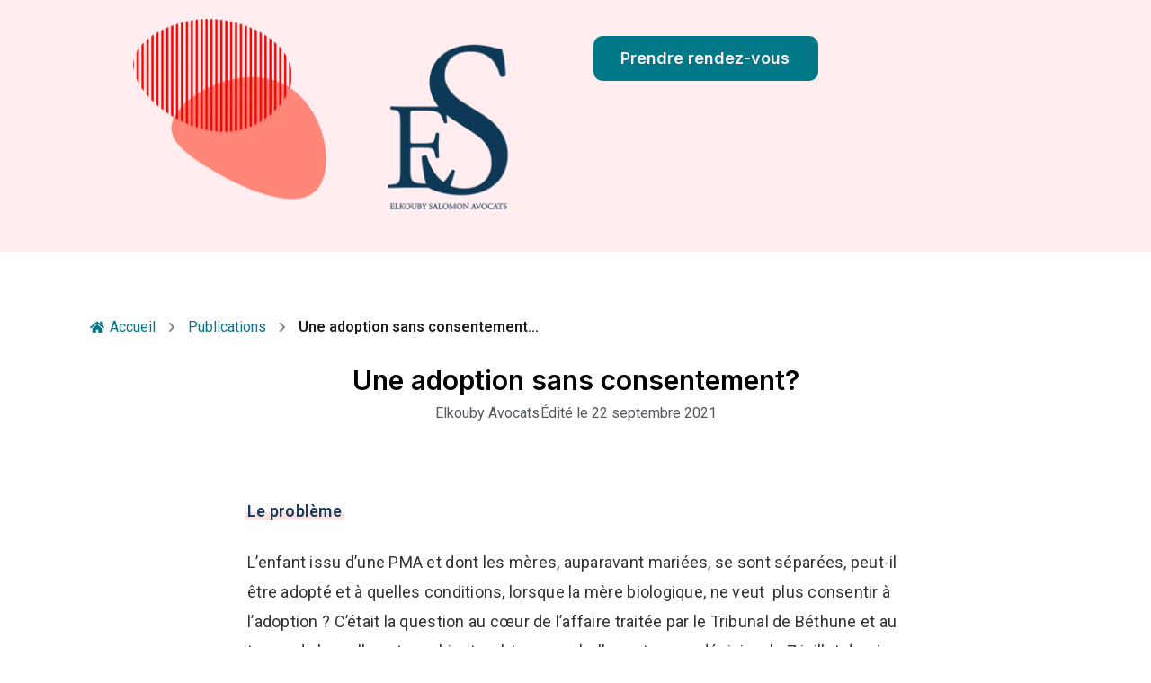

--- FILE ---
content_type: text/html; charset=UTF-8
request_url: https://elkoubysalomon-avocat.fr/une-adoption-sans-consentement/
body_size: 12337
content:
<!DOCTYPE html>
<html lang="fr-FR" prefix="og: https://ogp.me/ns#">
<head>
	<meta charset="UTF-8">
	<meta name="viewport" content="width=device-width, initial-scale=1.0, viewport-fit=cover" />		
<!-- Optimisation des moteurs de recherche par Rank Math - https://rankmath.com/ -->
<title>Une adoption sans consentement? - Elkouby Avocat en Divorce et Droit de la Famille Paris 9</title>
<meta name="description" content="Le problème"/>
<meta name="robots" content="index, follow, max-snippet:-1, max-video-preview:-1, max-image-preview:large"/>
<link rel="canonical" href="https://elkoubysalomon-avocat.fr/une-adoption-sans-consentement/" />
<meta property="og:locale" content="fr_FR" />
<meta property="og:type" content="article" />
<meta property="og:title" content="Une adoption sans consentement? - Elkouby Avocat en Divorce et Droit de la Famille Paris 9" />
<meta property="og:description" content="Le problème" />
<meta property="og:url" content="https://elkoubysalomon-avocat.fr/une-adoption-sans-consentement/" />
<meta property="og:site_name" content="Elkouby Avocats en Divorce et Droit de la Famille Paris 9" />
<meta property="article:tag" content="famille homoparentale" />
<meta property="article:section" content="Homoparentalité" />
<meta property="og:image" content="https://elkoubysalomon-avocat.fr/wp-content/uploads/2018/03/gavel_resting_on_book.jpg" />
<meta property="og:image:secure_url" content="https://elkoubysalomon-avocat.fr/wp-content/uploads/2018/03/gavel_resting_on_book.jpg" />
<meta property="og:image:width" content="593" />
<meta property="og:image:height" content="500" />
<meta property="og:image:alt" content="Le juge a décidé" />
<meta property="og:image:type" content="image/jpeg" />
<meta property="article:published_time" content="2021-09-22T16:51:56+02:00" />
<meta name="twitter:card" content="summary_large_image" />
<meta name="twitter:title" content="Une adoption sans consentement? - Elkouby Avocat en Divorce et Droit de la Famille Paris 9" />
<meta name="twitter:description" content="Le problème" />
<meta name="twitter:image" content="https://elkoubysalomon-avocat.fr/wp-content/uploads/2018/03/gavel_resting_on_book.jpg" />
<meta name="twitter:label1" content="Écrit par" />
<meta name="twitter:data1" content="Elkouby Avocats" />
<meta name="twitter:label2" content="Temps de lecture" />
<meta name="twitter:data2" content="2 minutes" />
<script type="application/ld+json" class="rank-math-schema">{"@context":"https://schema.org","@graph":[{"@type":["Person","Organization"],"@id":"https://elkoubysalomon-avocat.fr/#person","name":"Elkouby Avocats en Divorce et Droit de la Famille Paris 9","logo":{"@type":"ImageObject","@id":"https://elkoubysalomon-avocat.fr/#logo","url":"https://elkoubysalomon-avocat.fr/wp-content/uploads/2025/12/elkouby-150x150.png","contentUrl":"https://elkoubysalomon-avocat.fr/wp-content/uploads/2025/12/elkouby-150x150.png","caption":"Elkouby Avocats en Divorce et Droit de la Famille Paris 9","inLanguage":"fr-FR"},"image":{"@type":"ImageObject","@id":"https://elkoubysalomon-avocat.fr/#logo","url":"https://elkoubysalomon-avocat.fr/wp-content/uploads/2025/12/elkouby-150x150.png","contentUrl":"https://elkoubysalomon-avocat.fr/wp-content/uploads/2025/12/elkouby-150x150.png","caption":"Elkouby Avocats en Divorce et Droit de la Famille Paris 9","inLanguage":"fr-FR"}},{"@type":"WebSite","@id":"https://elkoubysalomon-avocat.fr/#website","url":"https://elkoubysalomon-avocat.fr","name":"Elkouby Avocats en Divorce et Droit de la Famille Paris 9","alternateName":"Elkouby Avocats","publisher":{"@id":"https://elkoubysalomon-avocat.fr/#person"},"inLanguage":"fr-FR"},{"@type":"ImageObject","@id":"https://elkoubysalomon-avocat.fr/wp-content/uploads/2018/03/gavel_resting_on_book.jpg","url":"https://elkoubysalomon-avocat.fr/wp-content/uploads/2018/03/gavel_resting_on_book.jpg","width":"593","height":"500","caption":"Le juge a d\u00e9cid\u00e9","inLanguage":"fr-FR"},{"@type":"WebPage","@id":"https://elkoubysalomon-avocat.fr/une-adoption-sans-consentement/#webpage","url":"https://elkoubysalomon-avocat.fr/une-adoption-sans-consentement/","name":"Une adoption sans consentement? - Elkouby Avocat en Divorce et Droit de la Famille Paris 9","datePublished":"2021-09-22T16:51:56+02:00","dateModified":"2021-09-22T16:51:56+02:00","isPartOf":{"@id":"https://elkoubysalomon-avocat.fr/#website"},"primaryImageOfPage":{"@id":"https://elkoubysalomon-avocat.fr/wp-content/uploads/2018/03/gavel_resting_on_book.jpg"},"inLanguage":"fr-FR"},{"@type":"Person","@id":"https://elkoubysalomon-avocat.fr/author/elboubyavocat75009/","name":"Elkouby Avocats","url":"https://elkoubysalomon-avocat.fr/author/elboubyavocat75009/","image":{"@type":"ImageObject","@id":"https://secure.gravatar.com/avatar/104e4d00b66d039a456cfde6b1d7172fc041240820eaa6b5fcbc57244af22d38?s=96&amp;d=mm&amp;r=g","url":"https://secure.gravatar.com/avatar/104e4d00b66d039a456cfde6b1d7172fc041240820eaa6b5fcbc57244af22d38?s=96&amp;d=mm&amp;r=g","caption":"Elkouby Avocats","inLanguage":"fr-FR"},"sameAs":["https://elkoubysalomon-avocat.fr"]},{"@type":"BlogPosting","headline":"Une adoption sans consentement? - Elkouby Avocat en Divorce et Droit de la Famille Paris 9","datePublished":"2021-09-22T16:51:56+02:00","dateModified":"2021-09-22T16:51:56+02:00","articleSection":"Homoparentalit\u00e9","author":{"@id":"https://elkoubysalomon-avocat.fr/author/elboubyavocat75009/","name":"Elkouby Avocats"},"publisher":{"@id":"https://elkoubysalomon-avocat.fr/#person"},"description":"Le probl\u00e8me","name":"Une adoption sans consentement? - Elkouby Avocat en Divorce et Droit de la Famille Paris 9","@id":"https://elkoubysalomon-avocat.fr/une-adoption-sans-consentement/#richSnippet","isPartOf":{"@id":"https://elkoubysalomon-avocat.fr/une-adoption-sans-consentement/#webpage"},"image":{"@id":"https://elkoubysalomon-avocat.fr/wp-content/uploads/2018/03/gavel_resting_on_book.jpg"},"inLanguage":"fr-FR","mainEntityOfPage":{"@id":"https://elkoubysalomon-avocat.fr/une-adoption-sans-consentement/#webpage"}}]}</script>
<!-- /Extension Rank Math WordPress SEO -->

<link rel="alternate" type="application/rss+xml" title="Elkouby Avocat en Divorce et Droit de la Famille Paris 9 &raquo; Flux" href="https://elkoubysalomon-avocat.fr/feed/" />
<link rel="alternate" type="application/rss+xml" title="Elkouby Avocat en Divorce et Droit de la Famille Paris 9 &raquo; Flux des commentaires" href="https://elkoubysalomon-avocat.fr/comments/feed/" />
<link rel="alternate" type="application/rss+xml" title="Elkouby Avocat en Divorce et Droit de la Famille Paris 9 &raquo; Une adoption sans consentement? Flux des commentaires" href="https://elkoubysalomon-avocat.fr/une-adoption-sans-consentement/feed/" />
<link rel="alternate" title="oEmbed (JSON)" type="application/json+oembed" href="https://elkoubysalomon-avocat.fr/wp-json/oembed/1.0/embed?url=https%3A%2F%2Felkoubysalomon-avocat.fr%2Fune-adoption-sans-consentement%2F" />
<link rel="alternate" title="oEmbed (XML)" type="text/xml+oembed" href="https://elkoubysalomon-avocat.fr/wp-json/oembed/1.0/embed?url=https%3A%2F%2Felkoubysalomon-avocat.fr%2Fune-adoption-sans-consentement%2F&#038;format=xml" />
<style id='wp-img-auto-sizes-contain-inline-css'>
img:is([sizes=auto i],[sizes^="auto," i]){contain-intrinsic-size:3000px 1500px}
/*# sourceURL=wp-img-auto-sizes-contain-inline-css */
</style>
<style id='wp-emoji-styles-inline-css'>

	img.wp-smiley, img.emoji {
		display: inline !important;
		border: none !important;
		box-shadow: none !important;
		height: 1em !important;
		width: 1em !important;
		margin: 0 0.07em !important;
		vertical-align: -0.1em !important;
		background: none !important;
		padding: 0 !important;
	}
/*# sourceURL=wp-emoji-styles-inline-css */
</style>
<link rel='stylesheet' id='wp-block-library-css' href='https://elkoubysalomon-avocat.fr/wp-includes/css/dist/block-library/style.min.css?ver=6.9' media='all' />
<style id='global-styles-inline-css'>
:root{--wp--preset--aspect-ratio--square: 1;--wp--preset--aspect-ratio--4-3: 4/3;--wp--preset--aspect-ratio--3-4: 3/4;--wp--preset--aspect-ratio--3-2: 3/2;--wp--preset--aspect-ratio--2-3: 2/3;--wp--preset--aspect-ratio--16-9: 16/9;--wp--preset--aspect-ratio--9-16: 9/16;--wp--preset--color--black: #000000;--wp--preset--color--cyan-bluish-gray: #abb8c3;--wp--preset--color--white: #ffffff;--wp--preset--color--pale-pink: #f78da7;--wp--preset--color--vivid-red: #cf2e2e;--wp--preset--color--luminous-vivid-orange: #ff6900;--wp--preset--color--luminous-vivid-amber: #fcb900;--wp--preset--color--light-green-cyan: #7bdcb5;--wp--preset--color--vivid-green-cyan: #00d084;--wp--preset--color--pale-cyan-blue: #8ed1fc;--wp--preset--color--vivid-cyan-blue: #0693e3;--wp--preset--color--vivid-purple: #9b51e0;--wp--preset--gradient--vivid-cyan-blue-to-vivid-purple: linear-gradient(135deg,rgb(6,147,227) 0%,rgb(155,81,224) 100%);--wp--preset--gradient--light-green-cyan-to-vivid-green-cyan: linear-gradient(135deg,rgb(122,220,180) 0%,rgb(0,208,130) 100%);--wp--preset--gradient--luminous-vivid-amber-to-luminous-vivid-orange: linear-gradient(135deg,rgb(252,185,0) 0%,rgb(255,105,0) 100%);--wp--preset--gradient--luminous-vivid-orange-to-vivid-red: linear-gradient(135deg,rgb(255,105,0) 0%,rgb(207,46,46) 100%);--wp--preset--gradient--very-light-gray-to-cyan-bluish-gray: linear-gradient(135deg,rgb(238,238,238) 0%,rgb(169,184,195) 100%);--wp--preset--gradient--cool-to-warm-spectrum: linear-gradient(135deg,rgb(74,234,220) 0%,rgb(151,120,209) 20%,rgb(207,42,186) 40%,rgb(238,44,130) 60%,rgb(251,105,98) 80%,rgb(254,248,76) 100%);--wp--preset--gradient--blush-light-purple: linear-gradient(135deg,rgb(255,206,236) 0%,rgb(152,150,240) 100%);--wp--preset--gradient--blush-bordeaux: linear-gradient(135deg,rgb(254,205,165) 0%,rgb(254,45,45) 50%,rgb(107,0,62) 100%);--wp--preset--gradient--luminous-dusk: linear-gradient(135deg,rgb(255,203,112) 0%,rgb(199,81,192) 50%,rgb(65,88,208) 100%);--wp--preset--gradient--pale-ocean: linear-gradient(135deg,rgb(255,245,203) 0%,rgb(182,227,212) 50%,rgb(51,167,181) 100%);--wp--preset--gradient--electric-grass: linear-gradient(135deg,rgb(202,248,128) 0%,rgb(113,206,126) 100%);--wp--preset--gradient--midnight: linear-gradient(135deg,rgb(2,3,129) 0%,rgb(40,116,252) 100%);--wp--preset--font-size--small: 13px;--wp--preset--font-size--medium: 20px;--wp--preset--font-size--large: 36px;--wp--preset--font-size--x-large: 42px;--wp--preset--spacing--20: 0.44rem;--wp--preset--spacing--30: 0.67rem;--wp--preset--spacing--40: 1rem;--wp--preset--spacing--50: 1.5rem;--wp--preset--spacing--60: 2.25rem;--wp--preset--spacing--70: 3.38rem;--wp--preset--spacing--80: 5.06rem;--wp--preset--shadow--natural: 6px 6px 9px rgba(0, 0, 0, 0.2);--wp--preset--shadow--deep: 12px 12px 50px rgba(0, 0, 0, 0.4);--wp--preset--shadow--sharp: 6px 6px 0px rgba(0, 0, 0, 0.2);--wp--preset--shadow--outlined: 6px 6px 0px -3px rgb(255, 255, 255), 6px 6px rgb(0, 0, 0);--wp--preset--shadow--crisp: 6px 6px 0px rgb(0, 0, 0);}:root { --wp--style--global--content-size: 800px;--wp--style--global--wide-size: 1200px; }:where(body) { margin: 0; }.wp-site-blocks > .alignleft { float: left; margin-right: 2em; }.wp-site-blocks > .alignright { float: right; margin-left: 2em; }.wp-site-blocks > .aligncenter { justify-content: center; margin-left: auto; margin-right: auto; }:where(.wp-site-blocks) > * { margin-block-start: 24px; margin-block-end: 0; }:where(.wp-site-blocks) > :first-child { margin-block-start: 0; }:where(.wp-site-blocks) > :last-child { margin-block-end: 0; }:root { --wp--style--block-gap: 24px; }:root :where(.is-layout-flow) > :first-child{margin-block-start: 0;}:root :where(.is-layout-flow) > :last-child{margin-block-end: 0;}:root :where(.is-layout-flow) > *{margin-block-start: 24px;margin-block-end: 0;}:root :where(.is-layout-constrained) > :first-child{margin-block-start: 0;}:root :where(.is-layout-constrained) > :last-child{margin-block-end: 0;}:root :where(.is-layout-constrained) > *{margin-block-start: 24px;margin-block-end: 0;}:root :where(.is-layout-flex){gap: 24px;}:root :where(.is-layout-grid){gap: 24px;}.is-layout-flow > .alignleft{float: left;margin-inline-start: 0;margin-inline-end: 2em;}.is-layout-flow > .alignright{float: right;margin-inline-start: 2em;margin-inline-end: 0;}.is-layout-flow > .aligncenter{margin-left: auto !important;margin-right: auto !important;}.is-layout-constrained > .alignleft{float: left;margin-inline-start: 0;margin-inline-end: 2em;}.is-layout-constrained > .alignright{float: right;margin-inline-start: 2em;margin-inline-end: 0;}.is-layout-constrained > .aligncenter{margin-left: auto !important;margin-right: auto !important;}.is-layout-constrained > :where(:not(.alignleft):not(.alignright):not(.alignfull)){max-width: var(--wp--style--global--content-size);margin-left: auto !important;margin-right: auto !important;}.is-layout-constrained > .alignwide{max-width: var(--wp--style--global--wide-size);}body .is-layout-flex{display: flex;}.is-layout-flex{flex-wrap: wrap;align-items: center;}.is-layout-flex > :is(*, div){margin: 0;}body .is-layout-grid{display: grid;}.is-layout-grid > :is(*, div){margin: 0;}body{padding-top: 0px;padding-right: 0px;padding-bottom: 0px;padding-left: 0px;}a:where(:not(.wp-element-button)){text-decoration: underline;}:root :where(.wp-element-button, .wp-block-button__link){background-color: #32373c;border-width: 0;color: #fff;font-family: inherit;font-size: inherit;font-style: inherit;font-weight: inherit;letter-spacing: inherit;line-height: inherit;padding-top: calc(0.667em + 2px);padding-right: calc(1.333em + 2px);padding-bottom: calc(0.667em + 2px);padding-left: calc(1.333em + 2px);text-decoration: none;text-transform: inherit;}.has-black-color{color: var(--wp--preset--color--black) !important;}.has-cyan-bluish-gray-color{color: var(--wp--preset--color--cyan-bluish-gray) !important;}.has-white-color{color: var(--wp--preset--color--white) !important;}.has-pale-pink-color{color: var(--wp--preset--color--pale-pink) !important;}.has-vivid-red-color{color: var(--wp--preset--color--vivid-red) !important;}.has-luminous-vivid-orange-color{color: var(--wp--preset--color--luminous-vivid-orange) !important;}.has-luminous-vivid-amber-color{color: var(--wp--preset--color--luminous-vivid-amber) !important;}.has-light-green-cyan-color{color: var(--wp--preset--color--light-green-cyan) !important;}.has-vivid-green-cyan-color{color: var(--wp--preset--color--vivid-green-cyan) !important;}.has-pale-cyan-blue-color{color: var(--wp--preset--color--pale-cyan-blue) !important;}.has-vivid-cyan-blue-color{color: var(--wp--preset--color--vivid-cyan-blue) !important;}.has-vivid-purple-color{color: var(--wp--preset--color--vivid-purple) !important;}.has-black-background-color{background-color: var(--wp--preset--color--black) !important;}.has-cyan-bluish-gray-background-color{background-color: var(--wp--preset--color--cyan-bluish-gray) !important;}.has-white-background-color{background-color: var(--wp--preset--color--white) !important;}.has-pale-pink-background-color{background-color: var(--wp--preset--color--pale-pink) !important;}.has-vivid-red-background-color{background-color: var(--wp--preset--color--vivid-red) !important;}.has-luminous-vivid-orange-background-color{background-color: var(--wp--preset--color--luminous-vivid-orange) !important;}.has-luminous-vivid-amber-background-color{background-color: var(--wp--preset--color--luminous-vivid-amber) !important;}.has-light-green-cyan-background-color{background-color: var(--wp--preset--color--light-green-cyan) !important;}.has-vivid-green-cyan-background-color{background-color: var(--wp--preset--color--vivid-green-cyan) !important;}.has-pale-cyan-blue-background-color{background-color: var(--wp--preset--color--pale-cyan-blue) !important;}.has-vivid-cyan-blue-background-color{background-color: var(--wp--preset--color--vivid-cyan-blue) !important;}.has-vivid-purple-background-color{background-color: var(--wp--preset--color--vivid-purple) !important;}.has-black-border-color{border-color: var(--wp--preset--color--black) !important;}.has-cyan-bluish-gray-border-color{border-color: var(--wp--preset--color--cyan-bluish-gray) !important;}.has-white-border-color{border-color: var(--wp--preset--color--white) !important;}.has-pale-pink-border-color{border-color: var(--wp--preset--color--pale-pink) !important;}.has-vivid-red-border-color{border-color: var(--wp--preset--color--vivid-red) !important;}.has-luminous-vivid-orange-border-color{border-color: var(--wp--preset--color--luminous-vivid-orange) !important;}.has-luminous-vivid-amber-border-color{border-color: var(--wp--preset--color--luminous-vivid-amber) !important;}.has-light-green-cyan-border-color{border-color: var(--wp--preset--color--light-green-cyan) !important;}.has-vivid-green-cyan-border-color{border-color: var(--wp--preset--color--vivid-green-cyan) !important;}.has-pale-cyan-blue-border-color{border-color: var(--wp--preset--color--pale-cyan-blue) !important;}.has-vivid-cyan-blue-border-color{border-color: var(--wp--preset--color--vivid-cyan-blue) !important;}.has-vivid-purple-border-color{border-color: var(--wp--preset--color--vivid-purple) !important;}.has-vivid-cyan-blue-to-vivid-purple-gradient-background{background: var(--wp--preset--gradient--vivid-cyan-blue-to-vivid-purple) !important;}.has-light-green-cyan-to-vivid-green-cyan-gradient-background{background: var(--wp--preset--gradient--light-green-cyan-to-vivid-green-cyan) !important;}.has-luminous-vivid-amber-to-luminous-vivid-orange-gradient-background{background: var(--wp--preset--gradient--luminous-vivid-amber-to-luminous-vivid-orange) !important;}.has-luminous-vivid-orange-to-vivid-red-gradient-background{background: var(--wp--preset--gradient--luminous-vivid-orange-to-vivid-red) !important;}.has-very-light-gray-to-cyan-bluish-gray-gradient-background{background: var(--wp--preset--gradient--very-light-gray-to-cyan-bluish-gray) !important;}.has-cool-to-warm-spectrum-gradient-background{background: var(--wp--preset--gradient--cool-to-warm-spectrum) !important;}.has-blush-light-purple-gradient-background{background: var(--wp--preset--gradient--blush-light-purple) !important;}.has-blush-bordeaux-gradient-background{background: var(--wp--preset--gradient--blush-bordeaux) !important;}.has-luminous-dusk-gradient-background{background: var(--wp--preset--gradient--luminous-dusk) !important;}.has-pale-ocean-gradient-background{background: var(--wp--preset--gradient--pale-ocean) !important;}.has-electric-grass-gradient-background{background: var(--wp--preset--gradient--electric-grass) !important;}.has-midnight-gradient-background{background: var(--wp--preset--gradient--midnight) !important;}.has-small-font-size{font-size: var(--wp--preset--font-size--small) !important;}.has-medium-font-size{font-size: var(--wp--preset--font-size--medium) !important;}.has-large-font-size{font-size: var(--wp--preset--font-size--large) !important;}.has-x-large-font-size{font-size: var(--wp--preset--font-size--x-large) !important;}
:root :where(.wp-block-pullquote){font-size: 1.5em;line-height: 1.6;}
/*# sourceURL=global-styles-inline-css */
</style>
<link rel='stylesheet' id='hello-biz-css' href='https://elkoubysalomon-avocat.fr/wp-content/themes/hello-biz/assets/css/theme.css?ver=1.2.0' media='all' />
<link rel='stylesheet' id='hello-biz-header-footer-css' href='https://elkoubysalomon-avocat.fr/wp-content/themes/hello-biz/assets/css/header-footer.css?ver=1.2.0' media='all' />
<link rel='stylesheet' id='elementor-frontend-css' href='https://elkoubysalomon-avocat.fr/wp-content/plugins/elementor/assets/css/frontend.min.css?ver=3.34.1' media='all' />
<link rel='stylesheet' id='widget-image-css' href='https://elkoubysalomon-avocat.fr/wp-content/plugins/elementor/assets/css/widget-image.min.css?ver=3.34.1' media='all' />
<link rel='stylesheet' id='e-animation-fadeIn-css' href='https://elkoubysalomon-avocat.fr/wp-content/plugins/elementor/assets/lib/animations/styles/fadeIn.min.css?ver=3.34.1' media='all' />
<link rel='stylesheet' id='widget-heading-css' href='https://elkoubysalomon-avocat.fr/wp-content/plugins/elementor/assets/css/widget-heading.min.css?ver=3.34.1' media='all' />
<link rel='stylesheet' id='fae-breadcrumb-style-css' href='https://elkoubysalomon-avocat.fr/wp-content/plugins/fil-ariane-elementor/assets/css/breadcrumb-style.css?ver=1.6.0' media='all' />
<link rel='stylesheet' id='widget-post-info-css' href='https://elkoubysalomon-avocat.fr/wp-content/plugins/elementor-pro/assets/css/widget-post-info.min.css?ver=3.34.0' media='all' />
<link rel='stylesheet' id='widget-icon-list-css' href='https://elkoubysalomon-avocat.fr/wp-content/plugins/elementor/assets/css/widget-icon-list.min.css?ver=3.34.1' media='all' />
<link rel='stylesheet' id='elementor-post-6-css' href='https://elkoubysalomon-avocat.fr/wp-content/uploads/elementor/css/post-6.css?ver=1769720539' media='all' />
<link rel='stylesheet' id='rgpd-google-maps-css' href='https://elkoubysalomon-avocat.fr/wp-content/plugins/maps-rgpd/assets/css/rgpd-google-maps.css?ver=1.0.3' media='all' />
<link rel='stylesheet' id='elementor-post-17-css' href='https://elkoubysalomon-avocat.fr/wp-content/uploads/elementor/css/post-17.css?ver=1769720539' media='all' />
<link rel='stylesheet' id='elementor-post-29-css' href='https://elkoubysalomon-avocat.fr/wp-content/uploads/elementor/css/post-29.css?ver=1769720539' media='all' />
<link rel='stylesheet' id='elementor-post-1491-css' href='https://elkoubysalomon-avocat.fr/wp-content/uploads/elementor/css/post-1491.css?ver=1769720539' media='all' />
<link rel='stylesheet' id='elementor-gf-roboto-css' href='https://fonts.googleapis.com/css?family=Roboto:100,100italic,200,200italic,300,300italic,400,400italic,500,500italic,600,600italic,700,700italic,800,800italic,900,900italic&#038;display=swap' media='all' />
<link rel='stylesheet' id='elementor-gf-robotoslab-css' href='https://fonts.googleapis.com/css?family=Roboto+Slab:100,100italic,200,200italic,300,300italic,400,400italic,500,500italic,600,600italic,700,700italic,800,800italic,900,900italic&#038;display=swap' media='all' />
<link rel='stylesheet' id='elementor-gf-inter-css' href='https://fonts.googleapis.com/css?family=Inter:100,100italic,200,200italic,300,300italic,400,400italic,500,500italic,600,600italic,700,700italic,800,800italic,900,900italic&#038;display=swap' media='all' />
<link rel='stylesheet' id='elementor-gf-montserrat-css' href='https://fonts.googleapis.com/css?family=Montserrat:100,100italic,200,200italic,300,300italic,400,400italic,500,500italic,600,600italic,700,700italic,800,800italic,900,900italic&#038;display=swap' media='all' />
<script src="https://elkoubysalomon-avocat.fr/wp-includes/js/jquery/jquery.min.js?ver=3.7.1" id="jquery-core-js"></script>
<script src="https://elkoubysalomon-avocat.fr/wp-includes/js/jquery/jquery-migrate.min.js?ver=3.4.1" id="jquery-migrate-js"></script>
<link rel="https://api.w.org/" href="https://elkoubysalomon-avocat.fr/wp-json/" /><link rel="alternate" title="JSON" type="application/json" href="https://elkoubysalomon-avocat.fr/wp-json/wp/v2/posts/1204" /><link rel="EditURI" type="application/rsd+xml" title="RSD" href="https://elkoubysalomon-avocat.fr/xmlrpc.php?rsd" />
<meta name="generator" content="WordPress 6.9" />
<link rel='shortlink' href='https://elkoubysalomon-avocat.fr/?p=1204' />
<meta name="generator" content="Elementor 3.34.1; features: e_font_icon_svg, additional_custom_breakpoints; settings: css_print_method-external, google_font-enabled, font_display-swap">
			<style>
				.e-con.e-parent:nth-of-type(n+4):not(.e-lazyloaded):not(.e-no-lazyload),
				.e-con.e-parent:nth-of-type(n+4):not(.e-lazyloaded):not(.e-no-lazyload) * {
					background-image: none !important;
				}
				@media screen and (max-height: 1024px) {
					.e-con.e-parent:nth-of-type(n+3):not(.e-lazyloaded):not(.e-no-lazyload),
					.e-con.e-parent:nth-of-type(n+3):not(.e-lazyloaded):not(.e-no-lazyload) * {
						background-image: none !important;
					}
				}
				@media screen and (max-height: 640px) {
					.e-con.e-parent:nth-of-type(n+2):not(.e-lazyloaded):not(.e-no-lazyload),
					.e-con.e-parent:nth-of-type(n+2):not(.e-lazyloaded):not(.e-no-lazyload) * {
						background-image: none !important;
					}
				}
			</style>
			<link rel="icon" href="https://elkoubysalomon-avocat.fr/wp-content/uploads/2025/12/favicon-150x150.png" sizes="32x32" />
<link rel="icon" href="https://elkoubysalomon-avocat.fr/wp-content/uploads/2025/12/favicon-300x300.png" sizes="192x192" />
<link rel="apple-touch-icon" href="https://elkoubysalomon-avocat.fr/wp-content/uploads/2025/12/favicon-300x300.png" />
<meta name="msapplication-TileImage" content="https://elkoubysalomon-avocat.fr/wp-content/uploads/2025/12/favicon-300x300.png" />
</head>
<body class="wp-singular post-template-default single single-post postid-1204 single-format-standard wp-custom-logo wp-theme-hello-biz ehbiz-default elementor-default elementor-template-full-width elementor-kit-6 elementor-page-1491">
		<header data-elementor-type="header" data-elementor-id="17" class="elementor elementor-17 elementor-location-header" data-elementor-post-type="elementor_library">
			<div class="elementor-element elementor-element-3b11207 e-flex e-con-boxed e-con e-parent" data-id="3b11207" data-element_type="container" data-settings="{&quot;background_background&quot;:&quot;classic&quot;}">
					<div class="e-con-inner">
		<div class="elementor-element elementor-element-59cd3d1 e-con-full e-flex e-con e-child" data-id="59cd3d1" data-element_type="container">
		<div class="elementor-element elementor-element-cf71d94 e-con-full e-flex e-con e-child" data-id="cf71d94" data-element_type="container">
		<div class="elementor-element elementor-element-a082ae9 e-con-full levitate e-flex elementor-invisible e-con e-child" data-id="a082ae9" data-element_type="container" data-settings="{&quot;animation&quot;:&quot;fadeIn&quot;}">
				<div class="elementor-element elementor-element-ff3b6bb elementor-widget elementor-widget-image" data-id="ff3b6bb" data-element_type="widget" data-widget_type="image.default">
															<img src="https://elkoubysalomon-avocat.fr/wp-content/uploads/elementor/thumbs/Plan-de-travail-1-rfihgg89ug7gbxr3ynhkpfkri0a6lok2czk42hf4zk.webp" title="illustration gauche" alt="illustration gauche" loading="lazy" />															</div>
				</div>
		<div class="elementor-element elementor-element-928dc5b e-con-full e-flex e-con e-child" data-id="928dc5b" data-element_type="container">
				<div class="elementor-element elementor-element-af8497a elementor-widget elementor-widget-theme-site-logo elementor-widget-image" data-id="af8497a" data-element_type="widget" data-widget_type="theme-site-logo.default">
											<a href="https://elkoubysalomon-avocat.fr">
			<img src="https://elkoubysalomon-avocat.fr/wp-content/uploads/elementor/thumbs/elkouby-rfi9seyityc2uepjtc1qh37ncgtq5kpseqmuh6p88w.png" title="elkouby" alt="logo elkouby avocat" loading="lazy" />				</a>
											</div>
				</div>
		<div class="elementor-element elementor-element-7f5ed83 e-con-full levitate e-flex elementor-invisible e-con e-child" data-id="7f5ed83" data-element_type="container" data-settings="{&quot;animation&quot;:&quot;fadeIn&quot;}">
				<div class="elementor-element elementor-element-952075b elementor-align-right elementor-widget elementor-widget-button" data-id="952075b" data-element_type="widget" data-widget_type="button.default">
										<a class="elementor-button elementor-button-link elementor-size-sm" href="/rendez-vous/">
						<span class="elementor-button-content-wrapper">
									<span class="elementor-button-text">Prendre rendez-vous</span>
					</span>
					</a>
								</div>
				</div>
				</div>
				</div>
					</div>
				</div>
				</header>
				<div data-elementor-type="single-post" data-elementor-id="1491" class="elementor elementor-1491 elementor-location-single post-1204 post type-post status-publish format-standard has-post-thumbnail hentry category-homoparentalite tag-famille-homoparentale" data-elementor-post-type="elementor_library">
			<div class="elementor-element elementor-element-66a4215 e-flex e-con-boxed e-con e-parent" data-id="66a4215" data-element_type="container">
					<div class="e-con-inner">
		<div class="elementor-element elementor-element-2167b441 e-con-full e-flex e-con e-child" data-id="2167b441" data-element_type="container">
				<div class="elementor-element elementor-element-1a7ab5e8 elementor-widget elementor-widget-fae-breadcrumb" data-id="1a7ab5e8" data-element_type="widget" data-widget_type="fae-breadcrumb.default">
				<div class="elementor-widget-container">
					        <nav class="fae-breadcrumb-wrapper fae-layout-inline" aria-label="Fil d&#039;ariane">
            <ol class="fae-breadcrumb" itemscope itemtype="https://schema.org/BreadcrumbList">
                                <li class="fae-breadcrumb-item" itemprop="itemListElement" itemscope itemtype="https://schema.org/ListItem">
                    <a href="https://elkoubysalomon-avocat.fr/" itemprop="item">
                                                    <span class="fae-home-icon">
                                <svg aria-hidden="true" class="e-font-icon-svg e-fas-home" viewBox="0 0 576 512" xmlns="http://www.w3.org/2000/svg"><path d="M280.37 148.26L96 300.11V464a16 16 0 0 0 16 16l112.06-.29a16 16 0 0 0 15.92-16V368a16 16 0 0 1 16-16h64a16 16 0 0 1 16 16v95.64a16 16 0 0 0 16 16.05L464 480a16 16 0 0 0 16-16V300L295.67 148.26a12.19 12.19 0 0 0-15.3 0zM571.6 251.47L488 182.56V44.05a12 12 0 0 0-12-12h-56a12 12 0 0 0-12 12v72.61L318.47 43a48 48 0 0 0-61 0L4.34 251.47a12 12 0 0 0-1.6 16.9l25.5 31A12 12 0 0 0 45.15 301l235.22-193.74a12.19 12.19 0 0 1 15.3 0L530.9 301a12 12 0 0 0 16.9-1.6l25.5-31a12 12 0 0 0-1.7-16.93z"></path></svg>                            </span>
                                                                            <span itemprop="name">Accueil</span>
                                            </a>
                    <meta itemprop="position" content="1">
                </li>
                                    <li class="fae-breadcrumb-separator" aria-hidden="true">
                        <svg aria-hidden="true" class="e-font-icon-svg e-fas-chevron-right" viewBox="0 0 320 512" xmlns="http://www.w3.org/2000/svg"><path d="M285.476 272.971L91.132 467.314c-9.373 9.373-24.569 9.373-33.941 0l-22.667-22.667c-9.357-9.357-9.375-24.522-.04-33.901L188.505 256 34.484 101.255c-9.335-9.379-9.317-24.544.04-33.901l22.667-22.667c9.373-9.373 24.569-9.373 33.941 0L285.475 239.03c9.373 9.372 9.373 24.568.001 33.941z"></path></svg>                    </li>

                    <li class="fae-breadcrumb-item" itemprop="itemListElement" itemscope itemtype="https://schema.org/ListItem">
                                                    <a href="https://elkoubysalomon-avocat.fr/publications/" itemprop="item">
                                <span itemprop="name">Publications</span>
                            </a>
                                                <meta itemprop="position" content="2">
                    </li>
                                    <li class="fae-breadcrumb-separator" aria-hidden="true">
                        <svg aria-hidden="true" class="e-font-icon-svg e-fas-chevron-right" viewBox="0 0 320 512" xmlns="http://www.w3.org/2000/svg"><path d="M285.476 272.971L91.132 467.314c-9.373 9.373-24.569 9.373-33.941 0l-22.667-22.667c-9.357-9.357-9.375-24.522-.04-33.901L188.505 256 34.484 101.255c-9.335-9.379-9.317-24.544.04-33.901l22.667-22.667c9.373-9.373 24.569-9.373 33.941 0L285.475 239.03c9.373 9.372 9.373 24.568.001 33.941z"></path></svg>                    </li>

                    <li class="fae-breadcrumb-item fae-breadcrumb-item-current" itemprop="itemListElement" itemscope itemtype="https://schema.org/ListItem">
                                                    <span class="fae-breadcrumb-current" itemprop="name">
                                Une adoption sans consentement...                            </span>
                                                <meta itemprop="position" content="3">
                    </li>
                            </ol>
        </nav>
        				</div>
				</div>
				</div>
		<div class="elementor-element elementor-element-de3cb70 e-con-full e-flex e-con e-child" data-id="de3cb70" data-element_type="container">
				<div class="elementor-element elementor-element-a2279cc elementor-widget elementor-widget-theme-post-title elementor-page-title elementor-widget-heading" data-id="a2279cc" data-element_type="widget" data-widget_type="theme-post-title.default">
					<h1 class="elementor-heading-title elementor-size-default">Une adoption sans consentement?</h1>				</div>
				</div>
				<div class="elementor-element elementor-element-2a3b201 elementor-align-center elementor-widget elementor-widget-post-info" data-id="2a3b201" data-element_type="widget" data-widget_type="post-info.default">
							<ul class="elementor-inline-items elementor-icon-list-items elementor-post-info">
								<li class="elementor-icon-list-item elementor-repeater-item-7920c13 elementor-inline-item" itemprop="author">
													<span class="elementor-icon-list-text elementor-post-info__item elementor-post-info__item--type-author">
										Elkouby Avocats					</span>
								</li>
				<li class="elementor-icon-list-item elementor-repeater-item-954aa18 elementor-inline-item" itemprop="datePublished">
													<span class="elementor-icon-list-text elementor-post-info__item elementor-post-info__item--type-date">
							<span class="elementor-post-info__item-prefix">Édité le </span>
										<time>22 septembre 2021</time>					</span>
								</li>
				</ul>
						</div>
					</div>
				</div>
		<div class="elementor-element elementor-element-4ce2f4e3 e-flex e-con-boxed e-con e-parent" data-id="4ce2f4e3" data-element_type="container">
					<div class="e-con-inner">
		<div class="elementor-element elementor-element-47ab6aa5 e-con-full e-flex e-con e-child" data-id="47ab6aa5" data-element_type="container">
				<div class="elementor-element elementor-element-cd3cb6a elementor-widget elementor-widget-theme-post-content" data-id="cd3cb6a" data-element_type="widget" data-widget_type="theme-post-content.default">
					
<p><strong>Le problème</strong></p>



<p class="has-text-align-left">L’enfant issu d’une PMA et dont les mères, auparavant mariées, se sont séparées, peut-il être adopté et à quelles conditions, lorsque la mère biologique, ne veut&nbsp; plus consentir à l’adoption&nbsp;? C’était la question au cœur de l’affaire traitée par le Tribunal de Béthune et au terme de laquelle notre cabinet a obtenu une belle – et rare – décision, le 7 juillet dernier.</p>



<p><strong>Le Droit</strong></p>



<p class="has-text-align-left">En l’état du droit actuel, la seule solution offerte aux parentes pour établir une filiation de l’enfant à l’égard de celle qui ne l’a pas porté, est l’adoption plénière de l’enfant du conjoint. L’article 345-1 du Code civil le permet lorsque l’enfant n’a de filiation établie qu’à l’égard de ce conjoint et sous réserve de son consentement.</p>



<p class="has-text-align-left">Le tribunal peut-il faire fi de l’exigence de consentement&nbsp;? En principe non. Il existe cependant l’article 348-6 du Code civil qui prévoit que le refus de consentir peut être jugé «&nbsp;<em>abusif</em>&nbsp;», &nbsp;lorsque le parent qui refuse « <em>s’est désintéressé de l&rsquo;enfant au risque d&rsquo;en compromettre la santé ou la moralité</em>&nbsp;».</p>



<p><strong>La décision</strong></p>



<p class="has-text-align-left">Dans la présente affaire, le Tribunal constate que le refus d’adoption par sa conjointe priverait l’enfant de faire coïncider sa filiation juridique avec ses liens affectifs filiaux, mais l’empêcherait également de s’inscrire dans une famille et de bénéficier des droits attachés à la filiation. Dès lors, l’intérêt supérieur de l’enfant serait ainsi mis à mal.</p>



<p class="has-text-align-left">Le tribunal a, en outre, dit que le refus de consentir à l’établissement de la filiation de l’enfant avec sa «&nbsp;mère sociale&nbsp;» (qui apportait des éléments justifiant ce statut) était de nature à compromettre son équilibre psychologique et qu’en ce sens, la mère biologique compromettait sa santé ou sa moralité au sens de l’article 348-6 du Code civil.</p>



<p class="has-text-align-left">Le refus de sa mère biologique a donc été jugé abusif et l’adoption a été prononcée.</p>



<p><strong>D&rsquo;autres décisions</strong></p>



<p class="has-text-align-left">Cette décision s’inscrit dans la ligne d’une autre décision du Tribunal de Lilles qui, dans une espèce similaire,<strong> </strong>relève que «&nbsp;<em>le législateur n&rsquo;a pas prévu de mode d&rsquo;établissement de la filiation spécifique pour l&rsquo;enfant né au sein d&rsquo;un couple de même sexe, de sorte que l&rsquo;adoption constituait en l&rsquo;état du droit positif le seul moyen pour le conjoint n&rsquo;ayant pas accouché, de voir reconnaître son statut de parents à l&rsquo;égard de l&rsquo;enfant issu du projet parental</em><strong><em>&nbsp;».</em></strong></p>



<p class="has-text-align-left">La Cour de cassation (<em>n°648 du 4 octobre 2019 (10-19.053) Assemblée plénière</em>) avait déjà raisonné de la sorte s’agissant de la demande de transcription d’un acte de naissance d’un enfant né d’une GPA en estimant que l’intérêt supérieur de l’enfant et le droit à voir sa filiation établie sur le fondement de l’article 8 de la CEDH devait conduire à accepter la transcription de la filiation à l’égard de la mère d’intention. Elle explique qu’en tout état de cause, un mode de filiation doit permettre l’établissement de la filiation invoquée.</p>



<p class="has-text-align-left">Pour l’instant ces décisions n’ont pas fait l’objet d’appel.</p>



<p class="has-text-align-left">Pour en savoir plus, n&rsquo;hésitez pas à contacter notre cabinet.</p>
				</div>
				</div>
					</div>
				</div>
				</div>
				<footer data-elementor-type="footer" data-elementor-id="29" class="elementor elementor-29 elementor-location-footer" data-elementor-post-type="elementor_library">
			<div class="elementor-element elementor-element-bed0053 e-flex e-con-boxed e-con e-parent" data-id="bed0053" data-element_type="container" data-settings="{&quot;background_background&quot;:&quot;classic&quot;}">
					<div class="e-con-inner">
		<div class="elementor-element elementor-element-c2f7635 e-con-full e-flex e-con e-child" data-id="c2f7635" data-element_type="container">
		<div class="elementor-element elementor-element-b672a10 e-con-full e-flex e-con e-child" data-id="b672a10" data-element_type="container">
				<div class="elementor-element elementor-element-cf72a2d elementor-widget elementor-widget-heading" data-id="cf72a2d" data-element_type="widget" data-widget_type="heading.default">
					<h2 class="elementor-heading-title elementor-size-default">Elkouby Salomon Avocat</h2>				</div>
				<div class="elementor-element elementor-element-778a607 elementor-widget elementor-widget-text-editor" data-id="778a607" data-element_type="widget" data-widget_type="text-editor.default">
									<p>62 rue de Maubeuge<br />75009 PARIS</p><p>Tél. : 01 42 81 03 96<br />Mail : elkoubysalomon@bes-avocats.com</p><p>Ouvert du lundi au vendredi de<br />9h30 à 12h00 puis 14h00 à 19h00</p>								</div>
				</div>
		<div class="elementor-element elementor-element-ca7640e e-con-full e-flex e-con e-child" data-id="ca7640e" data-element_type="container">
				<div class="elementor-element elementor-element-8a311ee elementor-widget elementor-widget-rgpd-google-maps" data-id="8a311ee" data-element_type="widget" data-widget_type="rgpd-google-maps.default">
				<div class="elementor-widget-container">
					        <div class="rgpd-google-maps-container" data-consent="false">
                            <div class="rgpd-consent-container">
                    <div class="rgpd-consent-content">
                                                    <div class="rgpd-consent-icon">
                                <svg aria-hidden="true" class="e-font-icon-svg e-fas-map-marked-alt" viewBox="0 0 576 512" xmlns="http://www.w3.org/2000/svg"><path d="M288 0c-69.59 0-126 56.41-126 126 0 56.26 82.35 158.8 113.9 196.02 6.39 7.54 17.82 7.54 24.2 0C331.65 284.8 414 182.26 414 126 414 56.41 357.59 0 288 0zm0 168c-23.2 0-42-18.8-42-42s18.8-42 42-42 42 18.8 42 42-18.8 42-42 42zM20.12 215.95A32.006 32.006 0 0 0 0 245.66v250.32c0 11.32 11.43 19.06 21.94 14.86L160 448V214.92c-8.84-15.98-16.07-31.54-21.25-46.42L20.12 215.95zM288 359.67c-14.07 0-27.38-6.18-36.51-16.96-19.66-23.2-40.57-49.62-59.49-76.72v182l192 64V266c-18.92 27.09-39.82 53.52-59.49 76.72-9.13 10.77-22.44 16.95-36.51 16.95zm266.06-198.51L416 224v288l139.88-55.95A31.996 31.996 0 0 0 576 426.34V176.02c0-11.32-11.43-19.06-21.94-14.86z"></path></svg>                            </div>
                                                
                                                    <h3 class="rgpd-consent-title">Carte Google Maps</h3>
                                                
                                                    <div class="rgpd-consent-message">Pour afficher cette carte, nous avons besoin de votre consentement pour utiliser les cookies Google Maps. En cliquant, vous acceptez l'utilisation des cookies Google Maps.</div>
                                                
                        <button class="rgpd-consent-button" 
                                data-address="elkouby salomon avocats, 32 rue de maubeuge, paris"
                                data-zoom="10">
                            Je charge la carte                        </button>
                    </div>
                </div>
                    </div>
        				</div>
				</div>
				</div>
				</div>
					</div>
				</div>
		<div class="elementor-element elementor-element-bfb31a7 e-flex e-con-boxed e-con e-parent" data-id="bfb31a7" data-element_type="container" data-settings="{&quot;background_background&quot;:&quot;classic&quot;}">
					<div class="e-con-inner">
		<div class="elementor-element elementor-element-7475d32 e-con-full e-flex e-con e-child" data-id="7475d32" data-element_type="container">
		<div class="elementor-element elementor-element-25d80eb e-con-full e-flex e-con e-child" data-id="25d80eb" data-element_type="container">
				<div class="elementor-element elementor-element-391a9a6 elementor-widget elementor-widget-text-editor" data-id="391a9a6" data-element_type="widget" data-widget_type="text-editor.default">
									<p>Elkouby Salomon Avocat par Minucci Tech</p>								</div>
				</div>
		<div class="elementor-element elementor-element-ba67353 e-con-full e-flex e-con e-child" data-id="ba67353" data-element_type="container">
				<div class="elementor-element elementor-element-5bd5e4e elementor-widget elementor-widget-text-editor" data-id="5bd5e4e" data-element_type="widget" data-widget_type="text-editor.default">
									<p><a href="/sitemap_index.xml">Plan du site</a> &#8211; <a href="/mentions-legales/">Mentions légales</a></p>								</div>
				</div>
				</div>
					</div>
				</div>
				</footer>
		
<script type="speculationrules">
{"prefetch":[{"source":"document","where":{"and":[{"href_matches":"/*"},{"not":{"href_matches":["/wp-*.php","/wp-admin/*","/wp-content/uploads/*","/wp-content/*","/wp-content/plugins/*","/wp-content/themes/hello-biz/*","/*\\?(.+)"]}},{"not":{"selector_matches":"a[rel~=\"nofollow\"]"}},{"not":{"selector_matches":".no-prefetch, .no-prefetch a"}}]},"eagerness":"conservative"}]}
</script>
			<script>
				const lazyloadRunObserver = () => {
					const lazyloadBackgrounds = document.querySelectorAll( `.e-con.e-parent:not(.e-lazyloaded)` );
					const lazyloadBackgroundObserver = new IntersectionObserver( ( entries ) => {
						entries.forEach( ( entry ) => {
							if ( entry.isIntersecting ) {
								let lazyloadBackground = entry.target;
								if( lazyloadBackground ) {
									lazyloadBackground.classList.add( 'e-lazyloaded' );
								}
								lazyloadBackgroundObserver.unobserve( entry.target );
							}
						});
					}, { rootMargin: '200px 0px 200px 0px' } );
					lazyloadBackgrounds.forEach( ( lazyloadBackground ) => {
						lazyloadBackgroundObserver.observe( lazyloadBackground );
					} );
				};
				const events = [
					'DOMContentLoaded',
					'elementor/lazyload/observe',
				];
				events.forEach( ( event ) => {
					document.addEventListener( event, lazyloadRunObserver );
				} );
			</script>
			<script src="https://elkoubysalomon-avocat.fr/wp-content/plugins/elementor/assets/js/webpack.runtime.min.js?ver=3.34.1" id="elementor-webpack-runtime-js"></script>
<script src="https://elkoubysalomon-avocat.fr/wp-content/plugins/elementor/assets/js/frontend-modules.min.js?ver=3.34.1" id="elementor-frontend-modules-js"></script>
<script src="https://elkoubysalomon-avocat.fr/wp-includes/js/jquery/ui/core.min.js?ver=1.13.3" id="jquery-ui-core-js"></script>
<script id="elementor-frontend-js-before">
var elementorFrontendConfig = {"environmentMode":{"edit":false,"wpPreview":false,"isScriptDebug":false},"i18n":{"shareOnFacebook":"Partager sur Facebook","shareOnTwitter":"Partager sur Twitter","pinIt":"L\u2019\u00e9pingler","download":"T\u00e9l\u00e9charger","downloadImage":"T\u00e9l\u00e9charger une image","fullscreen":"Plein \u00e9cran","zoom":"Zoom","share":"Partager","playVideo":"Lire la vid\u00e9o","previous":"Pr\u00e9c\u00e9dent","next":"Suivant","close":"Fermer","a11yCarouselPrevSlideMessage":"Diapositive pr\u00e9c\u00e9dente","a11yCarouselNextSlideMessage":"Diapositive suivante","a11yCarouselFirstSlideMessage":"Ceci est la premi\u00e8re diapositive","a11yCarouselLastSlideMessage":"Ceci est la derni\u00e8re diapositive","a11yCarouselPaginationBulletMessage":"Aller \u00e0 la diapositive"},"is_rtl":false,"breakpoints":{"xs":0,"sm":480,"md":768,"lg":1025,"xl":1440,"xxl":1600},"responsive":{"breakpoints":{"mobile":{"label":"Portrait mobile","value":767,"default_value":767,"direction":"max","is_enabled":true},"mobile_extra":{"label":"Mobile Paysage","value":880,"default_value":880,"direction":"max","is_enabled":false},"tablet":{"label":"Tablette en mode portrait","value":1024,"default_value":1024,"direction":"max","is_enabled":true},"tablet_extra":{"label":"Tablette en mode paysage","value":1200,"default_value":1200,"direction":"max","is_enabled":false},"laptop":{"label":"Portable","value":1366,"default_value":1366,"direction":"max","is_enabled":false},"widescreen":{"label":"\u00c9cran large","value":2400,"default_value":2400,"direction":"min","is_enabled":false}},"hasCustomBreakpoints":false},"version":"3.34.1","is_static":false,"experimentalFeatures":{"e_font_icon_svg":true,"additional_custom_breakpoints":true,"container":true,"e_optimized_markup":true,"theme_builder_v2":true,"e_pro_free_trial_popup":true,"nested-elements":true,"home_screen":true,"global_classes_should_enforce_capabilities":true,"e_variables":true,"cloud-library":true,"e_opt_in_v4_page":true,"e_interactions":true,"import-export-customization":true,"mega-menu":true,"e_pro_variables":true},"urls":{"assets":"https:\/\/elkoubysalomon-avocat.fr\/wp-content\/plugins\/elementor\/assets\/","ajaxurl":"https:\/\/elkoubysalomon-avocat.fr\/wp-admin\/admin-ajax.php","uploadUrl":"https:\/\/elkoubysalomon-avocat.fr\/wp-content\/uploads"},"nonces":{"floatingButtonsClickTracking":"356cc8db28"},"swiperClass":"swiper","settings":{"page":[],"editorPreferences":[]},"kit":{"active_breakpoints":["viewport_mobile","viewport_tablet"],"global_image_lightbox":"yes","lightbox_enable_counter":"yes","lightbox_enable_fullscreen":"yes","lightbox_enable_zoom":"yes","lightbox_enable_share":"yes","lightbox_title_src":"title","lightbox_description_src":"description"},"post":{"id":1204,"title":"Une%20adoption%20sans%20consentement%3F%20-%20Elkouby%20Avocat%20en%20Divorce%20et%20Droit%20de%20la%20Famille%20Paris%209","excerpt":"","featuredImage":"https:\/\/elkoubysalomon-avocat.fr\/wp-content\/uploads\/2018\/03\/gavel_resting_on_book.jpg"}};
//# sourceURL=elementor-frontend-js-before
</script>
<script src="https://elkoubysalomon-avocat.fr/wp-content/plugins/elementor/assets/js/frontend.min.js?ver=3.34.1" id="elementor-frontend-js"></script>
<script id="rgpd-google-maps-js-extra">
var rgpd_maps = {"ajax_url":"https://elkoubysalomon-avocat.fr/wp-admin/admin-ajax.php","nonce":"17a0dc532d"};
//# sourceURL=rgpd-google-maps-js-extra
</script>
<script src="https://elkoubysalomon-avocat.fr/wp-content/plugins/maps-rgpd/assets/js/rgpd-google-maps.js?ver=1.0.3" id="rgpd-google-maps-js"></script>
<script src="https://elkoubysalomon-avocat.fr/wp-content/plugins/elementor-pro/assets/js/webpack-pro.runtime.min.js?ver=3.34.0" id="elementor-pro-webpack-runtime-js"></script>
<script src="https://elkoubysalomon-avocat.fr/wp-includes/js/dist/hooks.min.js?ver=dd5603f07f9220ed27f1" id="wp-hooks-js"></script>
<script src="https://elkoubysalomon-avocat.fr/wp-includes/js/dist/i18n.min.js?ver=c26c3dc7bed366793375" id="wp-i18n-js"></script>
<script id="wp-i18n-js-after">
wp.i18n.setLocaleData( { 'text direction\u0004ltr': [ 'ltr' ] } );
//# sourceURL=wp-i18n-js-after
</script>
<script id="elementor-pro-frontend-js-before">
var ElementorProFrontendConfig = {"ajaxurl":"https:\/\/elkoubysalomon-avocat.fr\/wp-admin\/admin-ajax.php","nonce":"2bd5c6992b","urls":{"assets":"https:\/\/elkoubysalomon-avocat.fr\/wp-content\/plugins\/elementor-pro\/assets\/","rest":"https:\/\/elkoubysalomon-avocat.fr\/wp-json\/"},"settings":{"lazy_load_background_images":true},"popup":{"hasPopUps":false},"shareButtonsNetworks":{"facebook":{"title":"Facebook","has_counter":true},"twitter":{"title":"Twitter"},"linkedin":{"title":"LinkedIn","has_counter":true},"pinterest":{"title":"Pinterest","has_counter":true},"reddit":{"title":"Reddit","has_counter":true},"vk":{"title":"VK","has_counter":true},"odnoklassniki":{"title":"OK","has_counter":true},"tumblr":{"title":"Tumblr"},"digg":{"title":"Digg"},"skype":{"title":"Skype"},"stumbleupon":{"title":"StumbleUpon","has_counter":true},"mix":{"title":"Mix"},"telegram":{"title":"Telegram"},"pocket":{"title":"Pocket","has_counter":true},"xing":{"title":"XING","has_counter":true},"whatsapp":{"title":"WhatsApp"},"email":{"title":"Email"},"print":{"title":"Print"},"x-twitter":{"title":"X"},"threads":{"title":"Threads"}},"facebook_sdk":{"lang":"fr_FR","app_id":""},"lottie":{"defaultAnimationUrl":"https:\/\/elkoubysalomon-avocat.fr\/wp-content\/plugins\/elementor-pro\/modules\/lottie\/assets\/animations\/default.json"}};
//# sourceURL=elementor-pro-frontend-js-before
</script>
<script src="https://elkoubysalomon-avocat.fr/wp-content/plugins/elementor-pro/assets/js/frontend.min.js?ver=3.34.0" id="elementor-pro-frontend-js"></script>
<script src="https://elkoubysalomon-avocat.fr/wp-content/plugins/elementor-pro/assets/js/elements-handlers.min.js?ver=3.34.0" id="pro-elements-handlers-js"></script>
<script id="wp-emoji-settings" type="application/json">
{"baseUrl":"https://s.w.org/images/core/emoji/17.0.2/72x72/","ext":".png","svgUrl":"https://s.w.org/images/core/emoji/17.0.2/svg/","svgExt":".svg","source":{"concatemoji":"https://elkoubysalomon-avocat.fr/wp-includes/js/wp-emoji-release.min.js?ver=6.9"}}
</script>
<script type="module">
/*! This file is auto-generated */
const a=JSON.parse(document.getElementById("wp-emoji-settings").textContent),o=(window._wpemojiSettings=a,"wpEmojiSettingsSupports"),s=["flag","emoji"];function i(e){try{var t={supportTests:e,timestamp:(new Date).valueOf()};sessionStorage.setItem(o,JSON.stringify(t))}catch(e){}}function c(e,t,n){e.clearRect(0,0,e.canvas.width,e.canvas.height),e.fillText(t,0,0);t=new Uint32Array(e.getImageData(0,0,e.canvas.width,e.canvas.height).data);e.clearRect(0,0,e.canvas.width,e.canvas.height),e.fillText(n,0,0);const a=new Uint32Array(e.getImageData(0,0,e.canvas.width,e.canvas.height).data);return t.every((e,t)=>e===a[t])}function p(e,t){e.clearRect(0,0,e.canvas.width,e.canvas.height),e.fillText(t,0,0);var n=e.getImageData(16,16,1,1);for(let e=0;e<n.data.length;e++)if(0!==n.data[e])return!1;return!0}function u(e,t,n,a){switch(t){case"flag":return n(e,"\ud83c\udff3\ufe0f\u200d\u26a7\ufe0f","\ud83c\udff3\ufe0f\u200b\u26a7\ufe0f")?!1:!n(e,"\ud83c\udde8\ud83c\uddf6","\ud83c\udde8\u200b\ud83c\uddf6")&&!n(e,"\ud83c\udff4\udb40\udc67\udb40\udc62\udb40\udc65\udb40\udc6e\udb40\udc67\udb40\udc7f","\ud83c\udff4\u200b\udb40\udc67\u200b\udb40\udc62\u200b\udb40\udc65\u200b\udb40\udc6e\u200b\udb40\udc67\u200b\udb40\udc7f");case"emoji":return!a(e,"\ud83e\u1fac8")}return!1}function f(e,t,n,a){let r;const o=(r="undefined"!=typeof WorkerGlobalScope&&self instanceof WorkerGlobalScope?new OffscreenCanvas(300,150):document.createElement("canvas")).getContext("2d",{willReadFrequently:!0}),s=(o.textBaseline="top",o.font="600 32px Arial",{});return e.forEach(e=>{s[e]=t(o,e,n,a)}),s}function r(e){var t=document.createElement("script");t.src=e,t.defer=!0,document.head.appendChild(t)}a.supports={everything:!0,everythingExceptFlag:!0},new Promise(t=>{let n=function(){try{var e=JSON.parse(sessionStorage.getItem(o));if("object"==typeof e&&"number"==typeof e.timestamp&&(new Date).valueOf()<e.timestamp+604800&&"object"==typeof e.supportTests)return e.supportTests}catch(e){}return null}();if(!n){if("undefined"!=typeof Worker&&"undefined"!=typeof OffscreenCanvas&&"undefined"!=typeof URL&&URL.createObjectURL&&"undefined"!=typeof Blob)try{var e="postMessage("+f.toString()+"("+[JSON.stringify(s),u.toString(),c.toString(),p.toString()].join(",")+"));",a=new Blob([e],{type:"text/javascript"});const r=new Worker(URL.createObjectURL(a),{name:"wpTestEmojiSupports"});return void(r.onmessage=e=>{i(n=e.data),r.terminate(),t(n)})}catch(e){}i(n=f(s,u,c,p))}t(n)}).then(e=>{for(const n in e)a.supports[n]=e[n],a.supports.everything=a.supports.everything&&a.supports[n],"flag"!==n&&(a.supports.everythingExceptFlag=a.supports.everythingExceptFlag&&a.supports[n]);var t;a.supports.everythingExceptFlag=a.supports.everythingExceptFlag&&!a.supports.flag,a.supports.everything||((t=a.source||{}).concatemoji?r(t.concatemoji):t.wpemoji&&t.twemoji&&(r(t.twemoji),r(t.wpemoji)))});
//# sourceURL=https://elkoubysalomon-avocat.fr/wp-includes/js/wp-emoji-loader.min.js
</script>

</body>
</html>


--- FILE ---
content_type: text/css
request_url: https://elkoubysalomon-avocat.fr/wp-content/plugins/fil-ariane-elementor/assets/css/breadcrumb-style.css?ver=1.6.0
body_size: 1923
content:
/**
 * Fil d'Ariane Elementor - Styles
 * Design inspiré des standards Apple iOS
 * Focus sur la clarté, l'élégance et l'expérience utilisateur
 */

/* ========================================
   RESET & BASE
   ======================================== */
.fae-breadcrumb-wrapper {
    font-family: -apple-system, BlinkMacSystemFont, 'SF Pro Text', 'Segoe UI', Roboto, Helvetica, Arial, sans-serif;
    -webkit-font-smoothing: antialiased;
    -moz-osx-font-smoothing: grayscale;
    transition: all 0.3s cubic-bezier(0.25, 0.1, 0.25, 1);
}

.fae-breadcrumb-wrapper *,
.fae-breadcrumb-wrapper *::before,
.fae-breadcrumb-wrapper *::after {
    box-sizing: border-box;
}

.fae-breadcrumb {
    display: flex;
    flex-wrap: wrap;
    align-items: center;
    list-style: none;
    margin: 0;
    padding: 0;
    gap: 0;
}

.fae-breadcrumb-item {
    display: inline-flex;
    align-items: center;
}

.fae-breadcrumb-item a {
    display: inline-flex;
    align-items: center;
    text-decoration: none;
    position: relative;
    line-height: 1.5;
}

.fae-breadcrumb-item a:focus {
    outline: 2px solid rgba(0, 122, 255, 0.5);
    outline-offset: 2px;
    border-radius: 4px;
}

.fae-breadcrumb-separator {
    display: inline-flex;
    align-items: center;
    justify-content: center;
    line-height: 1;
    user-select: none;
}

.fae-breadcrumb-separator svg {
    fill: currentColor;
}

.fae-breadcrumb-current {
    display: inline-block;
    line-height: 1.5;
}

.fae-home-icon {
    display: inline-flex;
    align-items: center;
    line-height: 1;
}

.fae-home-icon svg {
    fill: currentColor;
}

/* Texte masqué accessible */
.screen-reader-text {
    position: absolute;
    width: 1px;
    height: 1px;
    padding: 0;
    margin: -1px;
    overflow: hidden;
    clip: rect(0, 0, 0, 0);
    white-space: nowrap;
    border: 0;
}

/* ========================================
   STYLES DE DISPOSITION
   ======================================== */

/* Style En ligne (par défaut) */
.fae-layout-inline .fae-breadcrumb-item a,
.fae-layout-inline .fae-breadcrumb-current {
    padding: 0;
}

/* Style Pilules */
.fae-layout-pills .fae-breadcrumb-item a {
    background-color: rgba(0, 0, 0, 0.04);
    padding: 6px 12px;
    border-radius: 100px;
    transition: all 0.2s ease;
}

.fae-layout-pills .fae-breadcrumb-item a:hover {
    background-color: rgba(0, 0, 0, 0.08);
}

.fae-layout-pills .fae-breadcrumb-current {
    background-color: rgba(0, 122, 255, 0.1);
    color: #007AFF;
    padding: 6px 12px;
    border-radius: 100px;
}

/* Style Minimal */
.fae-layout-minimal {
    background: transparent !important;
    padding: 0 !important;
    box-shadow: none !important;
}

.fae-layout-minimal .fae-breadcrumb-item a {
    color: #86868b;
}

.fae-layout-minimal .fae-breadcrumb-item a:hover {
    color: #1d1d1f;
}

.fae-layout-minimal .fae-breadcrumb-separator {
    color: #d2d2d7;
}

/* Style Carte */
.fae-layout-card {
    background: #ffffff;
    box-shadow: 0 1px 3px rgba(0, 0, 0, 0.08),
                0 4px 12px rgba(0, 0, 0, 0.05);
}

.fae-layout-card:hover {
    box-shadow: 0 2px 8px rgba(0, 0, 0, 0.1),
                0 8px 24px rgba(0, 0, 0, 0.08);
}

/* ========================================
   EFFETS VISUELS
   ======================================== */

/* Glassmorphisme */
.fae-glassmorphism {
    background: rgba(255, 255, 255, 0.72) !important;
    border: 1px solid rgba(255, 255, 255, 0.5);
}

@supports (backdrop-filter: blur(20px)) {
    .fae-glassmorphism {
        background: rgba(255, 255, 255, 0.6) !important;
    }
}

/* Effet de levée au survol */
.fae-hover-lift {
    transition: transform 0.3s cubic-bezier(0.25, 0.1, 0.25, 1),
                box-shadow 0.3s cubic-bezier(0.25, 0.1, 0.25, 1);
}

.fae-hover-lift:hover {
    box-shadow: 0 8px 25px rgba(0, 0, 0, 0.12);
}

/* ========================================
   ANIMATIONS DE SOULIGNEMENT
   ======================================== */

/* Base pour les animations */
.fae-underline-slide-left .fae-breadcrumb-item a,
.fae-underline-slide-center .fae-breadcrumb-item a,
.fae-underline-slide-right .fae-breadcrumb-item a {
    position: relative;
    text-decoration: none !important;
}

.fae-underline-slide-left .fae-breadcrumb-item a::after,
.fae-underline-slide-center .fae-breadcrumb-item a::after,
.fae-underline-slide-right .fae-breadcrumb-item a::after {
    content: '';
    position: absolute;
    bottom: -2px;
    height: 2px;
    background-color: currentColor;
    transition: transform 0.3s cubic-bezier(0.25, 0.1, 0.25, 1);
}

/* Glissement depuis la gauche */
.fae-underline-slide-left .fae-breadcrumb-item a::after {
    left: 0;
    right: 0;
    transform: scaleX(0);
    transform-origin: left center;
}

.fae-underline-slide-left .fae-breadcrumb-item a:hover::after {
    transform: scaleX(1);
}

/* Glissement depuis le centre */
.fae-underline-slide-center .fae-breadcrumb-item a::after {
    left: 0;
    right: 0;
    transform: scaleX(0);
    transform-origin: center center;
}

.fae-underline-slide-center .fae-breadcrumb-item a:hover::after {
    transform: scaleX(1);
}

/* Glissement depuis la droite */
.fae-underline-slide-right .fae-breadcrumb-item a::after {
    left: 0;
    right: 0;
    transform: scaleX(0);
    transform-origin: right center;
}

.fae-underline-slide-right .fae-breadcrumb-item a:hover::after {
    transform: scaleX(1);
}

/* ========================================
   RESPONSIVE
   ======================================== */
@media (max-width: 768px) {
    .fae-breadcrumb-wrapper {
        padding: 10px 16px;
    }

    .fae-breadcrumb {
        gap: 4px;
    }

    .fae-breadcrumb-item a,
    .fae-breadcrumb-current {
        font-size: 14px;
    }

    .fae-breadcrumb-separator {
        margin: 0 6px;
    }

    /* Masquer les éléments intermédiaires sur mobile si nécessaire */
    .fae-breadcrumb-wrapper.fae-mobile-compact .fae-breadcrumb-item:not(:first-child):not(:last-child):not(.fae-breadcrumb-separator) {
        display: none;
    }

    .fae-breadcrumb-wrapper.fae-mobile-compact .fae-breadcrumb-separator:not(:last-of-type) {
        display: none;
    }
}

@media (max-width: 480px) {
    .fae-breadcrumb-wrapper {
        padding: 8px 12px;
        border-radius: 8px;
    }

    .fae-breadcrumb-item a,
    .fae-breadcrumb-current {
        font-size: 13px;
    }

    .fae-layout-pills .fae-breadcrumb-item a,
    .fae-layout-pills .fae-breadcrumb-current {
        padding: 4px 10px;
    }
}

/* ========================================
   MODE SOMBRE (si pris en charge)
   ======================================== */
@media (prefers-color-scheme: dark) {
    .fae-breadcrumb-wrapper:not([data-theme="light"]) {
        /* Les couleurs seront gérées par Elementor,
           mais voici des suggestions pour le mode sombre */
    }

    .fae-layout-pills:not([data-theme="light"]) .fae-breadcrumb-item a {
        background-color: rgba(255, 255, 255, 0.08);
    }

    .fae-layout-pills:not([data-theme="light"]) .fae-breadcrumb-item a:hover {
        background-color: rgba(255, 255, 255, 0.12);
    }

    .fae-layout-card:not([data-theme="light"]) {
        background: #1c1c1e;
        box-shadow: 0 1px 3px rgba(0, 0, 0, 0.3),
                    0 4px 12px rgba(0, 0, 0, 0.2);
    }

    .fae-glassmorphism:not([data-theme="light"]) {
        background: rgba(28, 28, 30, 0.72) !important;
        border-color: rgba(255, 255, 255, 0.1);
    }
}

/* ========================================
   ANIMATIONS D'ENTRÉE (optionnel)
   ======================================== */
@keyframes fae-fade-in {
    from {
        opacity: 0;
        transform: translateY(-8px);
    }
    to {
        opacity: 1;
        transform: translateY(0);
    }
}

.fae-breadcrumb-wrapper.fae-animate-in {
    animation: fae-fade-in 0.4s cubic-bezier(0.25, 0.1, 0.25, 1) forwards;
}

/* ========================================
   ACCESSIBILITÉ
   ======================================== */
@media (prefers-reduced-motion: reduce) {
    .fae-breadcrumb-wrapper,
    .fae-breadcrumb-item a,
    .fae-breadcrumb-item a::after,
    .fae-hover-lift {
        transition: none !important;
        animation: none !important;
    }
}

/* Focus visible pour la navigation au clavier */
.fae-breadcrumb-item a:focus-visible {
    outline: 2px solid #007AFF;
    outline-offset: 3px;
    border-radius: 4px;
}

/* Amélioration du contraste pour l'accessibilité */
.fae-breadcrumb-wrapper[data-high-contrast="true"] .fae-breadcrumb-item a {
    text-decoration: underline;
    text-underline-offset: 3px;
}


--- FILE ---
content_type: text/css
request_url: https://elkoubysalomon-avocat.fr/wp-content/plugins/maps-rgpd/assets/css/rgpd-google-maps.css?ver=1.0.3
body_size: 1465
content:
/* RGPD Google Maps - Styles inspirés iOS */

.rgpd-google-maps-container {
    position: relative;
    width: 100%;
    overflow: hidden;
    display: flex;
    align-items: center;
    justify-content: center;
    /* Fix for Safari border-radius clipping with transforms */
    isolation: isolate;
    border-radius: inherit;
}

.rgpd-consent-container {
    width: 100%;
    height: 100%;
    display: flex;
    align-items: center;
    justify-content: center;
    padding: 20px;
    box-sizing: border-box;
    animation: fadeInUp 0.5s cubic-bezier(0.25, 0.46, 0.45, 0.94);
}

@keyframes fadeInUp {
    from {
        opacity: 0;
        transform: translateY(20px);
    }

    to {
        opacity: 1;
        transform: translateY(0);
    }
}

.rgpd-consent-content {
    max-width: 500px;
    width: 100%;
    text-align: center;
    position: relative;
    z-index: 1;
}

/* Icône */
.rgpd-consent-icon i,
.rgpd-consent-icon svg {
    width: 1em;
    height: 1em;
}

/* Image */
.rgpd-consent-image {
    display: block;
    margin: 0 auto 20px;
    max-width: 100%;
    height: auto;
}

.rgpd-consent-image img {
    width: 100%;
    height: auto;
    display: block;
}

/* Titre */
.rgpd-consent-title {
    font-family: -apple-system, BlinkMacSystemFont, "Segoe UI", Roboto, Helvetica, Arial, sans-serif;
    font-size: 24px;
    font-weight: 600;
    color: #1C1C1E;
    margin: 0 0 15px;
    letter-spacing: -0.3px;
}

/* Message */
.rgpd-consent-message {
    font-family: -apple-system, BlinkMacSystemFont, "Segoe UI", Roboto, Helvetica, Arial, sans-serif;
    font-size: 16px;
    line-height: 1.6;
    color: #3C3C43;
    margin: 0 0 30px;
}

.rgpd-consent-message p {
    margin: 0 0 10px;
}

.rgpd-consent-message p:last-child {
    margin-bottom: 0;
}

/* Bouton style iOS */
.rgpd-consent-button {
    display: inline-block;
    font-family: -apple-system, BlinkMacSystemFont, "Segoe UI", Roboto, Helvetica, Arial, sans-serif;
    font-size: 17px;
    font-weight: 600;
    color: #FFFFFF;
    background: linear-gradient(135deg, #007AFF 0%, #0051D5 100%);
    border: none;
    border-radius: 14px;
    padding: 16px 32px;
    cursor: pointer;
    transition: all 0.3s cubic-bezier(0.25, 0.46, 0.45, 0.94);
    box-shadow: 0 4px 12px rgba(0, 122, 255, 0.3);
    position: relative;
    overflow: hidden;
    letter-spacing: -0.2px;
}

.rgpd-consent-button::before {
    content: '';
    position: absolute;
    top: 0;
    left: -100%;
    width: 100%;
    height: 100%;
    background: linear-gradient(90deg, transparent, rgba(255, 255, 255, 0.2), transparent);
    transition: left 0.5s;
}

.rgpd-consent-button:hover::before {
    left: 100%;
}

.rgpd-consent-button:hover {
    transform: translateY(-2px) scale(1.02);
    box-shadow: 0 6px 20px rgba(0, 122, 255, 0.4);
}

.rgpd-consent-button:active {
    transform: translateY(0) scale(0.98);
    box-shadow: 0 2px 8px rgba(0, 122, 255, 0.3);
}

/* État de chargement */
.rgpd-consent-button.loading {
    pointer-events: none;
    opacity: 0.8;
}

.rgpd-consent-button.loading::after {
    content: '';
    position: absolute;
    width: 20px;
    height: 20px;
    top: 50%;
    left: 50%;
    margin-left: -10px;
    margin-top: -10px;
    border: 2px solid #ffffff;
    border-radius: 50%;
    border-top-color: transparent;
    animation: spinner 0.8s linear infinite;
}

@keyframes spinner {
    to {
        transform: rotate(360deg);
    }
}

/* Carte Google Maps */
.elementor-custom-embed {
    width: 100%;
    height: 100%;
    animation: fadeIn 0.5s ease-in-out;
    border-radius: inherit;
    overflow: hidden;
}

@keyframes fadeIn {
    from {
        opacity: 0;
    }

    to {
        opacity: 1;
    }
}

.elementor-custom-embed iframe {
    width: 100%;
    height: 100%;
    border: none;
    display: block;
    border-radius: inherit;
}

/* Responsive */
@media (max-width: 767px) {
    .rgpd-consent-container {
        padding: 15px;
    }

    .rgpd-consent-content {
        padding: 30px 20px;
    }

    .rgpd-consent-title {
        font-size: 20px;
    }

    .rgpd-consent-message {
        font-size: 14px;
    }

    .rgpd-consent-button {
        font-size: 15px;
        padding: 14px 24px;
        width: 100%;
        max-width: 280px;
    }

    .rgpd-consent-image {
        max-width: 200px;
    }
}

/* Mode sombre automatique */
@media (prefers-color-scheme: dark) {
    .elementor-element.elementor-element-edit-mode .rgpd-consent-container {
        background: linear-gradient(135deg, #1a1a2e 0%, #16213e 100%);
    }

    .elementor-element.elementor-element-edit-mode .rgpd-consent-title {
        color: #F2F2F7;
    }

    .elementor-element.elementor-element-edit-mode .rgpd-consent-message {
        color: #C7C7CC;
    }
}

/* Animation d'apparition de la carte */
.rgpd-map-reveal {
    animation: mapReveal 0.6s cubic-bezier(0.25, 0.46, 0.45, 0.94);
}

@keyframes mapReveal {
    from {
        opacity: 0;
        transform: scale(0.95);
    }

    to {
        opacity: 1;
        transform: scale(1);
    }
}

/* Style pour l'édition Elementor */
.elementor-editor-active .rgpd-google-maps-container {
    min-height: 300px;
}

/* Amélioration de l'accessibilité */
.rgpd-consent-button:focus {
    outline: 3px solid rgba(0, 122, 255, 0.5);
    outline-offset: 2px;
}

.rgpd-consent-button:focus:not(:focus-visible) {
    outline: none;
}

/* Support pour les navigateurs qui ne supportent pas backdrop-filter */
@supports not (backdrop-filter: blur(20px)) {
    .rgpd-consent-container {
        background: rgba(247, 248, 250, 0.98);
    }
}

--- FILE ---
content_type: text/css
request_url: https://elkoubysalomon-avocat.fr/wp-content/uploads/elementor/css/post-17.css?ver=1769720539
body_size: 834
content:
.elementor-17 .elementor-element.elementor-element-3b11207{--display:flex;--flex-direction:row;--container-widget-width:initial;--container-widget-height:100%;--container-widget-flex-grow:1;--container-widget-align-self:stretch;--flex-wrap-mobile:wrap;--padding-top:10px;--padding-bottom:10px;--padding-left:10px;--padding-right:10px;}.elementor-17 .elementor-element.elementor-element-3b11207:not(.elementor-motion-effects-element-type-background), .elementor-17 .elementor-element.elementor-element-3b11207 > .elementor-motion-effects-container > .elementor-motion-effects-layer{background-color:#FFEDEF;}.elementor-17 .elementor-element.elementor-element-59cd3d1{--display:flex;}.elementor-17 .elementor-element.elementor-element-cf71d94{--display:flex;--flex-direction:row;--container-widget-width:calc( ( 1 - var( --container-widget-flex-grow ) ) * 100% );--container-widget-height:100%;--container-widget-flex-grow:1;--container-widget-align-self:stretch;--flex-wrap-mobile:wrap;--justify-content:center;--align-items:center;}.elementor-17 .elementor-element.elementor-element-a082ae9{--display:flex;--justify-content:center;}.elementor-widget-image .widget-image-caption{color:var( --e-global-color-text );font-family:var( --e-global-typography-text-font-family ), Sans-serif;font-weight:var( --e-global-typography-text-font-weight );}.elementor-17 .elementor-element.elementor-element-928dc5b{--display:flex;}.elementor-widget-theme-site-logo .widget-image-caption{color:var( --e-global-color-text );font-family:var( --e-global-typography-text-font-family ), Sans-serif;font-weight:var( --e-global-typography-text-font-weight );}.elementor-17 .elementor-element.elementor-element-7f5ed83{--display:flex;}.elementor-widget-button .elementor-button{background-color:var( --e-global-color-accent );font-family:var( --e-global-typography-accent-font-family ), Sans-serif;font-weight:var( --e-global-typography-accent-font-weight );}.elementor-17 .elementor-element.elementor-element-952075b .elementor-button{background-color:#007887;font-family:"Inter", Sans-serif;font-size:18px;font-weight:600;fill:#FFEDEF;color:#FFEDEF;transition-duration:1s;border-radius:10px 10px 10px 10px;padding:16px 32px 16px 30px;}.elementor-17 .elementor-element.elementor-element-952075b .elementor-button:hover, .elementor-17 .elementor-element.elementor-element-952075b .elementor-button:focus{background-color:#FF8778;color:#FFFFFF;}.elementor-17 .elementor-element.elementor-element-952075b .elementor-button:hover svg, .elementor-17 .elementor-element.elementor-element-952075b .elementor-button:focus svg{fill:#FFFFFF;}.elementor-theme-builder-content-area{height:400px;}.elementor-location-header:before, .elementor-location-footer:before{content:"";display:table;clear:both;}@media(min-width:768px){.elementor-17 .elementor-element.elementor-element-a082ae9{--width:30%;}.elementor-17 .elementor-element.elementor-element-928dc5b{--width:170px;}.elementor-17 .elementor-element.elementor-element-7f5ed83{--width:30%;}}@media(max-width:767px){.elementor-17 .elementor-element.elementor-element-cf71d94{--flex-direction:row;--container-widget-width:initial;--container-widget-height:100%;--container-widget-flex-grow:1;--container-widget-align-self:stretch;--flex-wrap-mobile:wrap;--justify-content:space-between;--gap:10px 10px;--row-gap:10px;--column-gap:10px;--flex-wrap:wrap;--padding-top:0px;--padding-bottom:0px;--padding-left:0px;--padding-right:0px;}.elementor-17 .elementor-element.elementor-element-a082ae9{--width:45%;--margin-top:0px;--margin-bottom:0px;--margin-left:0px;--margin-right:0px;}.elementor-17 .elementor-element.elementor-element-928dc5b{--width:30%;--margin-top:0px;--margin-bottom:0px;--margin-left:0px;--margin-right:0px;}.elementor-17 .elementor-element.elementor-element-7f5ed83{--width:100%;--align-items:center;--container-widget-width:calc( ( 1 - var( --container-widget-flex-grow ) ) * 100% );--margin-top:0px;--margin-bottom:0px;--margin-left:0px;--margin-right:0px;}}/* Start custom CSS for container, class: .elementor-element-a082ae9 *//* ========================================
   ANIMATION LÉVITATION
   ======================================== */

.levitate img {
  animation: levitate 6s ease-in-out infinite;
  will-change: transform;
}

@keyframes levitate {
  0%, 100% {
    transform: translateY(0);
  }
  50% {
    transform: translateY(-20px);
  }
}/* End custom CSS */
/* Start custom CSS for container, class: .elementor-element-7f5ed83 *//* ========================================
   ANIMATION LÉVITATION
   ======================================== */

.levitate img {
  animation: levitate 6s ease-in-out infinite;
  will-change: transform;
}

@keyframes levitate {
  0%, 100% {
    transform: translateY(0);
  }
  50% {
    transform: translateY(-20px);
  }
}/* End custom CSS */

--- FILE ---
content_type: text/css
request_url: https://elkoubysalomon-avocat.fr/wp-content/uploads/elementor/css/post-29.css?ver=1769720539
body_size: 1010
content:
.elementor-29 .elementor-element.elementor-element-bed0053{--display:flex;--flex-direction:column;--container-widget-width:100%;--container-widget-height:initial;--container-widget-flex-grow:0;--container-widget-align-self:initial;--flex-wrap-mobile:wrap;--padding-top:50px;--padding-bottom:50px;--padding-left:10px;--padding-right:10px;}.elementor-29 .elementor-element.elementor-element-bed0053:not(.elementor-motion-effects-element-type-background), .elementor-29 .elementor-element.elementor-element-bed0053 > .elementor-motion-effects-container > .elementor-motion-effects-layer{background-color:#FFEDEF;}.elementor-29 .elementor-element.elementor-element-c2f7635{--display:flex;--flex-direction:row;--container-widget-width:calc( ( 1 - var( --container-widget-flex-grow ) ) * 100% );--container-widget-height:100%;--container-widget-flex-grow:1;--container-widget-align-self:stretch;--flex-wrap-mobile:wrap;--align-items:center;}.elementor-29 .elementor-element.elementor-element-b672a10{--display:flex;}.elementor-widget-heading .elementor-heading-title{font-family:var( --e-global-typography-primary-font-family ), Sans-serif;font-weight:var( --e-global-typography-primary-font-weight );color:var( --e-global-color-primary );}.elementor-29 .elementor-element.elementor-element-cf72a2d{text-align:center;}.elementor-29 .elementor-element.elementor-element-cf72a2d .elementor-heading-title{font-family:"Roboto", Sans-serif;font-size:26px;font-weight:700;color:#000000;}.elementor-widget-text-editor{font-family:var( --e-global-typography-text-font-family ), Sans-serif;font-weight:var( --e-global-typography-text-font-weight );color:var( --e-global-color-text );}.elementor-widget-text-editor.elementor-drop-cap-view-stacked .elementor-drop-cap{background-color:var( --e-global-color-primary );}.elementor-widget-text-editor.elementor-drop-cap-view-framed .elementor-drop-cap, .elementor-widget-text-editor.elementor-drop-cap-view-default .elementor-drop-cap{color:var( --e-global-color-primary );border-color:var( --e-global-color-primary );}.elementor-29 .elementor-element.elementor-element-778a607{text-align:center;font-family:"Montserrat", Sans-serif;font-size:16px;font-weight:400;color:#000000;}.elementor-29 .elementor-element.elementor-element-778a607 p{margin-block-end:20px;}.elementor-29 .elementor-element.elementor-element-ca7640e{--display:flex;}.elementor-29 .elementor-element.elementor-element-8a311ee .rgpd-consent-container{background-color:transparent;background-image:linear-gradient(135deg, #FDE1E5 0%, #FDE1E5 100%);backdrop-filter:blur(20px);-webkit-backdrop-filter:blur(20px);border-radius:24px 24px 24px 24px;box-shadow:0px 10px 30px 0px rgba(0,0,0,0.1);}.elementor-29 .elementor-element.elementor-element-8a311ee .rgpd-consent-button{background-color:transparent;color:#FFFFFF;background-image:linear-gradient(135deg, #FF8778 0%, #FF0C0A 100%);font-size:17px;font-weight:600;padding:16px 32px 16px 32px;border-radius:14px 14px 14px 14px;box-shadow:0px 4px 12px 0px rgba(0, 122, 255, 0.3);}.elementor-29 .elementor-element.elementor-element-8a311ee .rgpd-consent-button:hover{background-color:transparent;background-image:linear-gradient(135deg, #FF0C0A 0%, #FF8778 100%);transform:translateY(-2px) scale(1.02);}.elementor-29 .elementor-element.elementor-element-8a311ee .rgpd-google-maps-container{height:350px;border-radius:24px 24px 24px 24px;overflow:hidden;}.elementor-29 .elementor-element.elementor-element-8a311ee .rgpd-google-maps-container iframe{height:100%;}.elementor-29 .elementor-element.elementor-element-8a311ee .rgpd-consent-content{padding:40px 40px 40px 40px;text-align:center;}.elementor-29 .elementor-element.elementor-element-8a311ee .rgpd-consent-icon{color:#000000;font-size:48px;margin-bottom:20px;}.elementor-29 .elementor-element.elementor-element-8a311ee .rgpd-consent-title{color:#1C1C1E;margin-bottom:15px;}.elementor-29 .elementor-element.elementor-element-8a311ee .rgpd-consent-message{color:#3C3C43;margin-bottom:30px;}.elementor-29 .elementor-element.elementor-element-8a311ee .rgpd-consent-message p{color:#3C3C43;}.elementor-29 .elementor-element.elementor-element-bfb31a7{--display:flex;--flex-direction:column;--container-widget-width:100%;--container-widget-height:initial;--container-widget-flex-grow:0;--container-widget-align-self:initial;--flex-wrap-mobile:wrap;--padding-top:50px;--padding-bottom:50px;--padding-left:10px;--padding-right:10px;}.elementor-29 .elementor-element.elementor-element-bfb31a7:not(.elementor-motion-effects-element-type-background), .elementor-29 .elementor-element.elementor-element-bfb31a7 > .elementor-motion-effects-container > .elementor-motion-effects-layer{background-color:#0E3956;}.elementor-29 .elementor-element.elementor-element-7475d32{--display:flex;--flex-direction:row;--container-widget-width:calc( ( 1 - var( --container-widget-flex-grow ) ) * 100% );--container-widget-height:100%;--container-widget-flex-grow:1;--container-widget-align-self:stretch;--flex-wrap-mobile:wrap;--align-items:center;}.elementor-29 .elementor-element.elementor-element-25d80eb{--display:flex;}.elementor-29 .elementor-element.elementor-element-391a9a6{font-family:"Montserrat", Sans-serif;font-size:16px;font-weight:600;color:#FFFFFF;}.elementor-29 .elementor-element.elementor-element-391a9a6 p{margin-block-end:0px;}.elementor-29 .elementor-element.elementor-element-ba67353{--display:flex;}.elementor-29 .elementor-element.elementor-element-5bd5e4e{text-align:end;font-family:"Montserrat", Sans-serif;font-size:16px;font-weight:600;color:#FFFFFF;}.elementor-29 .elementor-element.elementor-element-5bd5e4e p{margin-block-end:0px;}.elementor-theme-builder-content-area{height:400px;}.elementor-location-header:before, .elementor-location-footer:before{content:"";display:table;clear:both;}@media(max-width:767px){.elementor-29 .elementor-element.elementor-element-391a9a6{text-align:center;}.elementor-29 .elementor-element.elementor-element-5bd5e4e{text-align:center;}}/* Start custom CSS for text-editor, class: .elementor-element-5bd5e4e */.elementor-29 .elementor-element.elementor-element-5bd5e4e a{
    color: white;
}

.elementor-29 .elementor-element.elementor-element-5bd5e4e a:hover{
    text-decoration: underline;
}/* End custom CSS */

--- FILE ---
content_type: text/css
request_url: https://elkoubysalomon-avocat.fr/wp-content/uploads/elementor/css/post-1491.css?ver=1769720539
body_size: 2207
content:
.elementor-1491 .elementor-element.elementor-element-66a4215{--display:flex;--flex-direction:column;--container-widget-width:100%;--container-widget-height:initial;--container-widget-flex-grow:0;--container-widget-align-self:initial;--flex-wrap-mobile:wrap;--padding-top:50px;--padding-bottom:50px;--padding-left:10px;--padding-right:10px;}.elementor-1491 .elementor-element.elementor-element-2167b441{--display:flex;}.elementor-widget-fae-breadcrumb .fae-breadcrumb-item a, .elementor-widget-fae-breadcrumb .fae-breadcrumb-item span{font-family:var( --e-global-typography-text-font-family ), Sans-serif;font-weight:var( --e-global-typography-text-font-weight );}.elementor-1491 .elementor-element.elementor-element-1a7ab5e8 .fae-breadcrumb{justify-content:flex-start;}.elementor-1491 .elementor-element.elementor-element-1a7ab5e8 .fae-breadcrumb-wrapper{padding:12px 20px 12px 20px;border-radius:12px 12px 12px 12px;}.elementor-1491 .elementor-element.elementor-element-1a7ab5e8 .fae-breadcrumb-item a, .elementor-1491 .elementor-element.elementor-element-1a7ab5e8 .fae-breadcrumb-item span, .elementor-1491 .elementor-element.elementor-element-1a7ab5e8 .fae-breadcrumb-current{text-transform:none;}.elementor-1491 .elementor-element.elementor-element-1a7ab5e8 .fae-breadcrumb-item a{color:#007887;transition:all 0.3s ease;}.elementor-1491 .elementor-element.elementor-element-1a7ab5e8 .fae-breadcrumb-item a:hover{color:#FF8778;text-decoration:underline;}.elementor-1491 .elementor-element.elementor-element-1a7ab5e8 .fae-breadcrumb-current{color:#1d1d1f;font-weight:600;}.elementor-1491 .elementor-element.elementor-element-1a7ab5e8 .fae-breadcrumb-separator{color:#86868b;font-size:12px;margin:0 12px;}.elementor-1491 .elementor-element.elementor-element-1a7ab5e8 .fae-breadcrumb-separator svg{width:12px;height:12px;}.elementor-1491 .elementor-element.elementor-element-1a7ab5e8 .fae-home-icon{font-size:16px;margin-right:6px;}.elementor-1491 .elementor-element.elementor-element-1a7ab5e8 .fae-home-icon svg{width:16px;height:16px;}.elementor-1491 .elementor-element.elementor-element-de3cb70{--display:flex;}.elementor-widget-theme-post-title .elementor-heading-title{font-family:var( --e-global-typography-primary-font-family ), Sans-serif;font-weight:var( --e-global-typography-primary-font-weight );color:var( --e-global-color-primary );}.elementor-1491 .elementor-element.elementor-element-a2279cc{text-align:center;}.elementor-1491 .elementor-element.elementor-element-a2279cc .elementor-heading-title{font-family:"Inter", Sans-serif;font-size:30px;font-weight:600;color:#000000;}.elementor-widget-post-info .elementor-icon-list-item:not(:last-child):after{border-color:var( --e-global-color-text );}.elementor-widget-post-info .elementor-icon-list-icon i{color:var( --e-global-color-primary );}.elementor-widget-post-info .elementor-icon-list-icon svg{fill:var( --e-global-color-primary );}.elementor-widget-post-info .elementor-icon-list-text, .elementor-widget-post-info .elementor-icon-list-text a{color:var( --e-global-color-secondary );}.elementor-widget-post-info .elementor-icon-list-item{font-family:var( --e-global-typography-text-font-family ), Sans-serif;font-weight:var( --e-global-typography-text-font-weight );}.elementor-1491 .elementor-element.elementor-element-2a3b201 .elementor-icon-list-item:not(:last-child):after{content:"";border-color:#ddd;}.elementor-1491 .elementor-element.elementor-element-2a3b201 .elementor-icon-list-items:not(.elementor-inline-items) .elementor-icon-list-item:not(:last-child):after{border-top-style:solid;border-top-width:1px;}.elementor-1491 .elementor-element.elementor-element-2a3b201 .elementor-icon-list-items.elementor-inline-items .elementor-icon-list-item:not(:last-child):after{border-left-style:solid;}.elementor-1491 .elementor-element.elementor-element-2a3b201 .elementor-inline-items .elementor-icon-list-item:not(:last-child):after{border-left-width:1px;}.elementor-1491 .elementor-element.elementor-element-2a3b201 .elementor-icon-list-icon{width:14px;}.elementor-1491 .elementor-element.elementor-element-2a3b201 .elementor-icon-list-icon i{font-size:14px;}.elementor-1491 .elementor-element.elementor-element-2a3b201 .elementor-icon-list-icon svg{--e-icon-list-icon-size:14px;}.elementor-1491 .elementor-element.elementor-element-4ce2f4e3{--display:flex;--flex-direction:column;--container-widget-width:calc( ( 1 - var( --container-widget-flex-grow ) ) * 100% );--container-widget-height:initial;--container-widget-flex-grow:0;--container-widget-align-self:initial;--flex-wrap-mobile:wrap;--align-items:center;--padding-top:20px;--padding-bottom:50px;--padding-left:10px;--padding-right:10px;}.elementor-1491 .elementor-element.elementor-element-47ab6aa5{--display:flex;}.elementor-widget-theme-post-content{color:var( --e-global-color-text );font-family:var( --e-global-typography-text-font-family ), Sans-serif;font-weight:var( --e-global-typography-text-font-weight );}@media(min-width:768px){.elementor-1491 .elementor-element.elementor-element-47ab6aa5{--width:750px;}}/* Start custom CSS for container, class: .elementor-element-47ab6aa5 *//* ═══════════════════════════════════════════════════════════════
   CSS PERSONNALISÉ - ELKOUBY SALOMON AVOCATS
   Expérience de lecture enrichie inspirée de Medium.com
   Version 2 - Optimisée lisibilité
   ═══════════════════════════════════════════════════════════════ */

/* Variables couleurs extraites de la charte */
.elementor-1491 .elementor-element.elementor-element-47ab6aa5 {
  --es-rose-pale: #FAE5E0;
  --es-corail: #E87369;
  --es-bleu-marine: #1B3A5A;
  --es-teal: #1E6B6B;
}

/* ─────────────────────────────────────────────────────────────────
   TITRES H2 - TAILLE RÉDUITE + INTERACTIONS
   ───────────────────────────────────────────────────────────────── */

.elementor-1491 .elementor-element.elementor-element-47ab6aa5 h2 {
  font-size: 24px;
  line-height: 1.3;
  margin-bottom: 1.25rem;
  margin-top: 3rem;
  position: relative;
  transition: all 0.4s cubic-bezier(0.25, 0.46, 0.45, 0.94);
}

/* Premier H2 sans marge top excessive */
.elementor-1491 .elementor-element.elementor-element-47ab6aa5 h2:first-child {
  margin-top: 0;
}

/* Ligne décorative animée */
.elementor-1491 .elementor-element.elementor-element-47ab6aa5 h2::before {
  content: '';
  position: absolute;
  left: 0;
  bottom: -8px;
  width: 0;
  height: 3px;
  background: linear-gradient(90deg, var(--es-corail), var(--es-teal));
  border-radius: 2px;
  transition: width 0.5s cubic-bezier(0.25, 0.46, 0.45, 0.94);
}

.elementor-1491 .elementor-element.elementor-element-47ab6aa5 h2:hover::before {
  width: 60px;
}

.elementor-1491 .elementor-element.elementor-element-47ab6aa5 h2:hover {
  transform: translateX(8px);
  color: var(--es-bleu-marine);
}

/* ─────────────────────────────────────────────────────────────────
   PARAGRAPHES - AÉRATION MAXIMALE
   ───────────────────────────────────────────────────────────────── */

.elementor-1491 .elementor-element.elementor-element-47ab6aa5 p {
  font-size: clamp(1rem, 2.5vw, 1.125rem);
  line-height: 1.85;
  letter-spacing: 0.015em;
  margin-bottom: 1.5rem;
  color: #333;
  transition: opacity 0.4s ease, color 0.3s ease;
}

/* Dernier paragraphe avant un nouveau H2 = plus d'espace */
.elementor-1491 .elementor-element.elementor-element-47ab6aa5 p:last-of-type {
  margin-bottom: 0;
}

/* Effet focus au survol */
.elementor-1491 .elementor-element.elementor-element-47ab6aa5 p:hover {
  color: var(--es-bleu-marine);
}

/* ─────────────────────────────────────────────────────────────────
   STRONG - STABILO INTERACTIF (AFFINÉ)
   ───────────────────────────────────────────────────────────────── */

.elementor-1491 .elementor-element.elementor-element-47ab6aa5 strong {
  position: relative;
  color: var(--es-bleu-marine);
  font-weight: 600;
  background: linear-gradient(transparent 55%, rgba(232, 115, 105, 0.2) 55%);
  background-size: 100% 100%;
  background-repeat: no-repeat;
  transition: all 0.3s ease;
  padding: 0 3px;
  margin: 0 -3px;
}

.elementor-1491 .elementor-element.elementor-element-47ab6aa5 strong:hover {
  background: linear-gradient(transparent 0%, rgba(232, 115, 105, 0.3) 0%);
  color: var(--es-teal);
}

/* ─────────────────────────────────────────────────────────────────
   SÉPARATEUR VISUEL ENTRE QUESTIONS
   ───────────────────────────────────────────────────────────────── */

.elementor-1491 .elementor-element.elementor-element-47ab6aa5 h2:not(:first-child)::after {
  content: '';
  position: absolute;
  top: -1.5rem;
  left: 50%;
  transform: translateX(-50%);
  width: 40px;
  height: 1px;
  background: linear-gradient(90deg, transparent, var(--es-corail), transparent);
  opacity: 0.5;
}

/* ─────────────────────────────────────────────────────────────────
   SÉLECTION DE TEXTE
   ───────────────────────────────────────────────────────────────── */

.elementor-1491 .elementor-element.elementor-element-47ab6aa5 ::selection {
  background: var(--es-corail);
  color: white;
}

.elementor-1491 .elementor-element.elementor-element-47ab6aa5 ::-moz-selection {
  background: var(--es-corail);
  color: white;
}

/* ─────────────────────────────────────────────────────────────────
   LIENS
   ───────────────────────────────────────────────────────────────── */

.elementor-1491 .elementor-element.elementor-element-47ab6aa5 a {
  color: var(--es-teal);
  text-decoration: none;
  position: relative;
  transition: color 0.3s ease;
}

.elementor-1491 .elementor-element.elementor-element-47ab6aa5 a::after {
  content: '';
  position: absolute;
  bottom: -2px;
  left: 0;
  width: 100%;
  height: 1px;
  background: currentColor;
  transform: scaleX(0);
  transform-origin: right;
  transition: transform 0.4s cubic-bezier(0.25, 0.46, 0.45, 0.94);
}

.elementor-1491 .elementor-element.elementor-element-47ab6aa5 a:hover {
  color: var(--es-corail);
}

.elementor-1491 .elementor-element.elementor-element-47ab6aa5 a:hover::after {
  transform: scaleX(1);
  transform-origin: left;
}

/* ─────────────────────────────────────────────────────────────────
   FOCUS MODE - LECTURE IMMERSIVE
   ───────────────────────────────────────────────────────────────── */

.elementor-1491 .elementor-element.elementor-element-47ab6aa5:hover p:not(:hover) {
  opacity: 0.55;
}



/* ─────────────────────────────────────────────────────────────────
   LISTES - AÉRATION COMPLÈTE
   ───────────────────────────────────────────────────────────────── */

.elementor-1491 .elementor-element.elementor-element-47ab6aa5 ul,
.elementor-1491 .elementor-element.elementor-element-47ab6aa5 ol {
  margin-top: 1.25rem;
  margin-bottom: 2rem;
  padding-left: 1.5rem;
}

.elementor-1491 .elementor-element.elementor-element-47ab6aa5 ul li,
.elementor-1491 .elementor-element.elementor-element-47ab6aa5 ol li {
  font-size: clamp(1rem, 2.5vw, 1.125rem);
  line-height: 1.85;
  margin-bottom: 1rem;
  padding-left: 0.5rem;
  transition: transform 0.3s ease, color 0.3s ease;
}

/* Dernier élément sans marge excessive */
.elementor-1491 .elementor-element.elementor-element-47ab6aa5 ul li:last-child,
.elementor-1491 .elementor-element.elementor-element-47ab6aa5 ol li:last-child {
  margin-bottom: 0;
}

/* Interaction au survol */
.elementor-1491 .elementor-element.elementor-element-47ab6aa5 ul li:hover,
.elementor-1491 .elementor-element.elementor-element-47ab6aa5 ol li:hover {
  transform: translateX(6px);
  color: var(--es-bleu-marine);
}

/* Style des puces personnalisé */
.elementor-1491 .elementor-element.elementor-element-47ab6aa5 ul li::marker {
  color: var(--es-corail);
  font-size: 1.1em;
}

.elementor-1491 .elementor-element.elementor-element-47ab6aa5 ol li::marker {
  color: var(--es-teal);
  font-weight: 600;
}

/* ─────────────────────────────────────────────────────────────────
   RESPONSIVE - LISTES
   ───────────────────────────────────────────────────────────────── */

@media (max-width: 767px) {
  .elementor-1491 .elementor-element.elementor-element-47ab6aa5 ul,
  .elementor-1491 .elementor-element.elementor-element-47ab6aa5 ol {
    margin-bottom: 1.5rem;
  }
  
  .elementor-1491 .elementor-element.elementor-element-47ab6aa5 ul li,
  .elementor-1491 .elementor-element.elementor-element-47ab6aa5 ol li {
    margin-bottom: 0.75rem;
  }
  
  .elementor-1491 .elementor-element.elementor-element-47ab6aa5 ul li:hover,
  .elementor-1491 .elementor-element.elementor-element-47ab6aa5 ol li:hover {
    transform: none;
  }
}

/* ─────────────────────────────────────────────────────────────────
   RESPONSIVE
   ───────────────────────────────────────────────────────────────── */

@media (max-width: 767px) {
  .elementor-1491 .elementor-element.elementor-element-47ab6aa5 h2 {
    margin-top: 2.5rem;
  }
  
  .elementor-1491 .elementor-element.elementor-element-47ab6aa5 h2:hover {
    transform: none;
  }
  
  .elementor-1491 .elementor-element.elementor-element-47ab6aa5 h2::before,
  .elementor-1491 .elementor-element.elementor-element-47ab6aa5 h2:not(:first-child)::after {
    display: none;
  }
  
  .elementor-1491 .elementor-element.elementor-element-47ab6aa5 p {
    line-height: 1.75;
    margin-bottom: 1.25rem;
  }
  
  .elementor-1491 .elementor-element.elementor-element-47ab6aa5:hover p:not(:hover) {
    opacity: 1;
  }
}/* End custom CSS */

--- FILE ---
content_type: application/javascript
request_url: https://elkoubysalomon-avocat.fr/wp-content/plugins/maps-rgpd/assets/js/rgpd-google-maps.js?ver=1.0.3
body_size: 1959
content:
/**
 * RGPD Google Maps - JavaScript
 * Gestion du consentement et chargement dynamique de la carte
 */

(function($) {
    'use strict';

    // Attendre que le DOM soit prêt
    $(document).ready(function() {
        initRGPDGoogleMaps();
    });

    // Réinitialiser lors du rechargement d'Elementor
    $(window).on('elementor/frontend/init', function() {
        if (window.elementorFrontend && window.elementorFrontend.hooks) {
            elementorFrontend.hooks.addAction('frontend/element_ready/rgpd-google-maps.default', initRGPDGoogleMaps);
        }
    });

    /**
     * Initialisation du widget RGPD Google Maps
     */
    function initRGPDGoogleMaps() {
        $('.rgpd-google-maps-container').each(function() {
            var $container = $(this);
            
            // Si le consentement est déjà donné, ne rien faire
            if ($container.data('consent') === true || $container.data('consent') === 'true') {
                return;
            }

            var $button = $container.find('.rgpd-consent-button');
            
            // Gestionnaire de clic sur le bouton de consentement
            $button.off('click').on('click', function(e) {
                e.preventDefault();
                
                var $btn = $(this);
                var address = $btn.data('address');
                var zoom = $btn.data('zoom');
                
                // Ajouter la classe de chargement
                $btn.addClass('loading');
                
                // Sauvegarder le consentement via AJAX
                $.ajax({
                    url: rgpd_maps.ajax_url,
                    type: 'POST',
                    data: {
                        action: 'rgpd_maps_consent',
                        nonce: rgpd_maps.nonce
                    },
                    success: function() {
                        // Charger la carte Google Maps
                        loadGoogleMap($container, address, zoom);
                    },
                    error: function() {
                        // En cas d'erreur, charger quand même la carte
                        console.error('Erreur lors de la sauvegarde du consentement');
                        loadGoogleMap($container, address, zoom);
                    }
                });
            });
        });
    }

    /**
     * Charger la carte Google Maps
     * @param {jQuery} $container - Le conteneur de la carte
     * @param {string} address - L'adresse à afficher
     * @param {number} zoom - Le niveau de zoom
     */
    function loadGoogleMap($container, address, zoom) {
        // Récupérer la clé API si disponible
        var apiKey = getGoogleMapsApiKey();
        
        // Construire l'URL de l'iframe
        var iframeSrc;
        if (apiKey) {
            iframeSrc = 'https://www.google.com/maps/embed/v1/place?key=' + apiKey + 
                       '&q=' + encodeURIComponent(address) + 
                       '&zoom=' + zoom;
        } else {
            iframeSrc = 'https://maps.google.com/maps?q=' + encodeURIComponent(address) + 
                       '&t=m&z=' + zoom + 
                       '&output=embed&iwloc=near';
        }
        
        // Créer l'iframe
        var $iframe = $('<iframe>', {
            'src': iframeSrc,
            'loading': 'lazy',
            'title': address,
            'aria-label': address,
            'style': 'width: 100%; height: 100%; border: none;'
        });
        
        // Créer le conteneur de la carte
        var $mapContainer = $('<div>', {
            'class': 'elementor-custom-embed rgpd-map-reveal'
        }).append($iframe);
        
        // Animation de transition
        $container.find('.rgpd-consent-container').fadeOut(300, function() {
            $(this).remove();
            $container.append($mapContainer);
            
            // Marquer le conteneur comme ayant le consentement
            $container.data('consent', 'true');
            
            // Déclencher un événement personnalisé
            $container.trigger('rgpd-maps-loaded', [address, zoom]);
        });
    }

    /**
     * Récupérer la clé API Google Maps depuis Elementor
     * @returns {string|null} La clé API ou null si non trouvée
     */
    function getGoogleMapsApiKey() {
        // Essayer de récupérer la clé depuis les paramètres Elementor
        if (typeof elementorFrontend !== 'undefined' && 
            elementorFrontend.config && 
            elementorFrontend.config.settings && 
            elementorFrontend.config.settings.page &&
            elementorFrontend.config.settings.page.googleMapsApiKey) {
            return elementorFrontend.config.settings.page.googleMapsApiKey;
        }
        
        // Sinon, essayer de la récupérer depuis une variable globale
        if (typeof elementorGoogleMapsApiKey !== 'undefined') {
            return elementorGoogleMapsApiKey;
        }
        
        return null;
    }

    /**
     * Fonction utilitaire pour vérifier si le consentement a été donné
     * @returns {boolean} true si le consentement a été donné
     */
    window.hasRGPDMapsConsent = function() {
        return document.cookie.indexOf('rgpd_google_maps_consent=true') !== -1;
    };

    /**
     * Fonction pour révoquer le consentement
     */
    window.revokeRGPDMapsConsent = function() {
        // Supprimer le cookie
        document.cookie = 'rgpd_google_maps_consent=; expires=Thu, 01 Jan 1970 00:00:00 UTC; path=/;';
        
        // Recharger la page pour réinitialiser les cartes
        location.reload();
    };

    /**
     * Support pour les interactions tactiles sur mobile
     */
    if ('ontouchstart' in window) {
        $(document).on('touchstart', '.rgpd-consent-button', function() {
            $(this).addClass('touch-active');
        });
        
        $(document).on('touchend', '.rgpd-consent-button', function() {
            $(this).removeClass('touch-active');
        });
    }

    /**
     * Gestion du mode aperçu Elementor
     */
    if (window.elementor) {
        // Dans l'éditeur, toujours afficher le message de consentement
        window.elementor.on('preview:loaded', function() {
            $('.rgpd-google-maps-container').each(function() {
                var $container = $(this);
                $container.data('consent', 'false');
                
                // Empêcher le clic sur le bouton dans l'éditeur
                $container.find('.rgpd-consent-button').on('click', function(e) {
                    e.preventDefault();
                    e.stopPropagation();
                    return false;
                });
            });
        });
    }

    /**
     * Animation d'apparition au scroll
     */
    function checkIfInView() {
        $('.rgpd-google-maps-container').each(function() {
            var $element = $(this);
            var elementTop = $element.offset().top;
            var elementBottom = elementTop + $element.outerHeight();
            var viewportTop = $(window).scrollTop();
            var viewportBottom = viewportTop + $(window).height();
            
            if (elementBottom > viewportTop && elementTop < viewportBottom) {
                if (!$element.hasClass('in-view')) {
                    $element.addClass('in-view');
                }
            }
        });
    }

    // Vérifier au chargement et au scroll
    $(window).on('scroll resize', checkIfInView);
    checkIfInView();

})(jQuery);